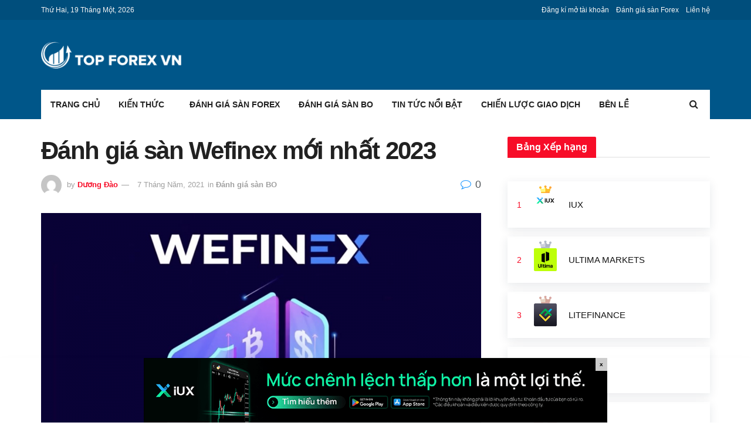

--- FILE ---
content_type: text/html; charset=UTF-8
request_url: https://topforexvn.com/danh-gia-san-wefinex/
body_size: 31322
content:
<!doctype html>
<!--[if lt IE 7]> <html class="no-js lt-ie9 lt-ie8 lt-ie7" lang="vi" prefix="og: http://ogp.me/ns#"> <![endif]-->
<!--[if IE 7]>    <html class="no-js lt-ie9 lt-ie8" lang="vi" prefix="og: http://ogp.me/ns#"> <![endif]-->
<!--[if IE 8]>    <html class="no-js lt-ie9" lang="vi" prefix="og: http://ogp.me/ns#"> <![endif]-->
<!--[if IE 9]>    <html class="no-js lt-ie10" lang="vi" prefix="og: http://ogp.me/ns#"> <![endif]-->
<!--[if gt IE 8]><!--> <html class="no-js" lang="vi" prefix="og: http://ogp.me/ns#"> <!--<![endif]-->
<head>
<meta http-equiv="Content-Type" content="text/html; charset=UTF-8"/>
<meta name='viewport' content='width=device-width, initial-scale=1, user-scalable=yes'/>
<meta name="ahrefs-site-verification" content="c6e58b7ba39e2e002468931c233a96acc706a5f298371041abc92e3f13685149">
<link rel="profile" href="http://gmpg.org/xfn/11"/>
<link rel="pingback" href="https://topforexvn.com/xmlrpc.php"/>
<meta name="google-site-verification" content="Ro1xoIxEJQmUTrqgjBeOPOIYngIk93yvGT71jkTyCv8"/>
<meta name="yandex-verification" content="a83f71558d3e1b06"/>
<style>.the_champ_horizontal_sharing .theChampSharing{color:#fff;border-width:0px;border-style:solid;border-color:transparent;}
.the_champ_horizontal_sharing .theChampTCBackground{color:#666;}
.the_champ_horizontal_sharing .theChampSharing:hover{border-color:transparent;}
.the_champ_vertical_sharing .theChampSharing{color:#fff;border-width:0px;border-style:solid;border-color:transparent;}
.the_champ_vertical_sharing .theChampTCBackground{color:#666;}
.the_champ_vertical_sharing .theChampSharing:hover{border-color:transparent;}
@media screen and (max-width:783px){.the_champ_vertical_sharing{display:none!important}}</style>
<meta name='robots' content='max-image-preview:large'/>
<meta property="og:type" content="article">
<meta property="og:title" content="Đánh giá sàn Wefinex mới nhất 2023">
<meta property="og:site_name" content="Topforexvn.com">
<meta property="og:description" content="Tìm hiểu Wefinex là sàn gì? Wefinex là một cái tên khá nổi tiếng trên thị trường quyền chọn tại">
<meta property="og:url" content="https://topforexvn.com/danh-gia-san-wefinex/">
<meta property="og:image" content="https://topforexvn.com/wp-content/uploads/2021/05/Danh-gia-san-Wefinex-moi-nhat-2021.png">
<meta property="og:image:height" content="525">
<meta property="og:image:width" content="1000">
<meta property="article:published_time" content="2021-05-07T09:46:15+00:00">
<meta property="article:modified_time" content="2023-02-06T03:42:25+00:00">
<meta property="article:author" content="https://topforexvn.com/">
<meta property="article:section" content="Đánh giá sàn BO">
<meta property="article:tag" content="có nên đầu tư tại Wefinex không">
<meta property="article:tag" content="Sàn giao dịch Wefinex">
<meta property="article:tag" content="Wefinex có uy tín không">
<meta property="article:tag" content="Wefinex là gì">
<meta property="article:tag" content="Wefinex lừa đảo">
<meta name="twitter:card" content="summary_large_image">
<meta name="twitter:title" content="Đánh giá sàn Wefinex mới nhất 2023">
<meta name="twitter:description" content="Tìm hiểu Wefinex là sàn gì? Wefinex là một cái tên khá nổi tiếng trên thị trường quyền chọn tại">
<meta name="twitter:url" content="https://topforexvn.com/danh-gia-san-wefinex/">
<meta name="twitter:site" content="https://topforexvn.com/">
<meta name="twitter:image:src" content="https://topforexvn.com/wp-content/uploads/2021/05/Danh-gia-san-Wefinex-moi-nhat-2021.png">
<meta name="twitter:image:width" content="1000">
<meta name="twitter:image:height" content="525">
<title>Đánh giá sàn Wefinex mới nhất 2021</title>
<meta name="description" content="Có nhiều ý kiến trái chiều cho rằng Wefinex lừa đảo. Vậy thực hư là gì, cùng xem bài đánh giá sàn Wefinex của chúng tôi dưới đây để hiểu hơn về nhà môi giới này."/>
<meta name="robots" content="follow, index, max-snippet:-1, max-video-preview:-1, max-image-preview:large"/>
<link rel="canonical" href="https://topforexvn.com/danh-gia-san-wefinex/"/>
<meta property="og:locale" content="vi_VN">
<meta property="og:type" content="article">
<meta property="og:title" content="Đánh giá sàn Wefinex mới nhất 2021">
<meta property="og:description" content="Có nhiều ý kiến trái chiều cho rằng Wefinex lừa đảo. Vậy thực hư là gì, cùng xem bài đánh giá sàn Wefinex của chúng tôi dưới đây để hiểu hơn về nhà môi giới này.">
<meta property="og:url" content="https://topforexvn.com/danh-gia-san-wefinex/">
<meta property="og:site_name" content="Topforexvn.com">
<meta property="article:tag" content="có nên đầu tư tại Wefinex không">
<meta property="article:tag" content="Sàn giao dịch Wefinex">
<meta property="article:tag" content="Wefinex có uy tín không">
<meta property="article:tag" content="Wefinex là gì">
<meta property="article:tag" content="Wefinex lừa đảo">
<meta property="article:section" content="Đánh giá sàn BO">
<meta property="og:updated_time" content="2023-02-06T10:42:25+07:00">
<meta property="og:image" content="https://topforexvn.com/wp-content/uploads/2021/05/Danh-gia-san-Wefinex-moi-nhat-2021.png">
<meta property="og:image:secure_url" content="https://topforexvn.com/wp-content/uploads/2021/05/Danh-gia-san-Wefinex-moi-nhat-2021.png">
<meta property="og:image:width" content="1000">
<meta property="og:image:height" content="525">
<meta property="og:image:alt" content="Đánh giá sàn Wefinex mới nhất 2021">
<meta property="og:image:type" content="image/png">
<meta name="twitter:card" content="summary_large_image">
<meta name="twitter:title" content="Đánh giá sàn Wefinex mới nhất 2021">
<meta name="twitter:description" content="Có nhiều ý kiến trái chiều cho rằng Wefinex lừa đảo. Vậy thực hư là gì, cùng xem bài đánh giá sàn Wefinex của chúng tôi dưới đây để hiểu hơn về nhà môi giới này.">
<meta name="twitter:image" content="https://topforexvn.com/wp-content/uploads/2021/05/Danh-gia-san-Wefinex-moi-nhat-2021.png">
<script type="application/ld+json" class="rank-math-schema">{
"@context": "https://schema.org",
"@graph": [
{
"@type": [
"Person",
"Organization"
],
"@id": "https://topforexvn.com/#person",
"name": "H\u00e0 Thu",
"logo": {
"@type": "ImageObject",
"url": "https://topforexvn.com/wp-content/uploads/2020/11/LogoTop-01-scaled.jpg"
},
"image": {
"@type": "ImageObject",
"url": "https://topforexvn.com/wp-content/uploads/2020/11/LogoTop-01-scaled.jpg"
}},
{
"@type": "WebSite",
"@id": "https://topforexvn.com/#website",
"url": "https://topforexvn.com",
"name": "H\u00e0 Thu",
"publisher": {
"@id": "https://topforexvn.com/#person"
},
"inLanguage": "vi",
"potentialAction": {
"@type": "SearchAction",
"target": "https://topforexvn.com/?s={search_term_string}",
"query-input": "required name=search_term_string"
}},
{
"@type": "ImageObject",
"@id": "https://topforexvn.com/danh-gia-san-wefinex/#primaryImage",
"url": "https://topforexvn.com/wp-content/uploads/2021/05/Danh-gia-san-Wefinex-moi-nhat-2021.png",
"width": 1000,
"height": 525
},
{
"@type": "BreadcrumbList",
"@id": "https://topforexvn.com/danh-gia-san-wefinex/#breadcrumb",
"itemListElement": [
{
"@type": "ListItem",
"position": 1,
"item": {
"@id": "https://topforexvn.com",
"name": "Home"
}},
{
"@type": "ListItem",
"position": 2,
"item": {
"@id": "https://topforexvn.com/danh-gia-san-bo/",
"name": "\u0110\u00e1nh gi\u00e1 s\u00e0n BO"
}},
{
"@type": "ListItem",
"position": 3,
"item": {
"@id": "https://topforexvn.com/danh-gia-san-wefinex/",
"name": "\u0110\u00e1nh gi\u00e1 s\u00e0n Wefinex m\u1edbi nh\u1ea5t 2023"
}}
]
},
{
"@type": "WebPage",
"@id": "https://topforexvn.com/danh-gia-san-wefinex/#webpage",
"url": "https://topforexvn.com/danh-gia-san-wefinex/",
"name": "\u0110\u00e1nh gi\u00e1 s\u00e0n Wefinex m\u1edbi nh\u1ea5t 2021",
"datePublished": "2021-05-07T09:46:15+07:00",
"dateModified": "2023-02-06T10:42:25+07:00",
"isPartOf": {
"@id": "https://topforexvn.com/#website"
},
"primaryImageOfPage": {
"@id": "https://topforexvn.com/danh-gia-san-wefinex/#primaryImage"
},
"inLanguage": "vi",
"breadcrumb": {
"@id": "https://topforexvn.com/danh-gia-san-wefinex/#breadcrumb"
}},
{
"@type": "BlogPosting",
"headline": "\u0110\u00e1nh gi\u00e1 s\u00e0n Wefinex m\u1edbi nh\u1ea5t 2021",
"datePublished": "2021-05-07T09:46:15+07:00",
"dateModified": "2023-02-06T10:42:25+07:00",
"author": {
"@type": "Person",
"name": "D\u01b0\u01a1ng \u0110\u00e0o"
},
"publisher": {
"@id": "https://topforexvn.com/#person"
},
"description": "C\u00f3 nhi\u1ec1u \u00fd ki\u1ebfn tr\u00e1i chi\u1ec1u cho r\u1eb1ng Wefinex l\u1eeba \u0111\u1ea3o. V\u1eady th\u1ef1c h\u01b0 l\u00e0 g\u00ec, c\u00f9ng xem b\u00e0i \u0111\u00e1nh gi\u00e1 s\u00e0n Wefinex c\u1ee7a ch\u00fang t\u00f4i d\u01b0\u1edbi \u0111\u00e2y \u0111\u1ec3 hi\u1ec3u h\u01a1n v\u1ec1 nh\u00e0 m\u00f4i gi\u1edbi n\u00e0y.",
"@id": "https://topforexvn.com/danh-gia-san-wefinex/#richSnippet",
"isPartOf": {
"@id": "https://topforexvn.com/danh-gia-san-wefinex/#webpage"
},
"image": {
"@id": "https://topforexvn.com/danh-gia-san-wefinex/#primaryImage"
},
"inLanguage": "vi",
"mainEntityOfPage": {
"@id": "https://topforexvn.com/danh-gia-san-wefinex/#webpage"
}}
]
}</script>
<link rel="amphtml" href="https://topforexvn.com/danh-gia-san-wefinex/amp/"/><meta name="generator" content="AMP for WP 1.0.73"/><link rel='dns-prefetch' href='//c0.wp.com'/>
<link rel="alternate" type="application/rss+xml" title="Dòng thông tin Topforexvn.com &raquo;" href="https://topforexvn.com/feed/"/>
<link rel="alternate" type="application/rss+xml" title="Dòng phản hồi Topforexvn.com &raquo;" href="https://topforexvn.com/comments/feed/"/>
<link rel='stylesheet' id='wp-block-library-css' href='https://c0.wp.com/c/5.7/wp-includes/css/dist/block-library/style.min.css' type='text/css' media='all'/>
<style id='wp-block-library-inline-css'>.has-text-align-justify{text-align:justify;}</style>
<link rel="stylesheet" type="text/css" href="//topforexvn.com/wp-content/cache/wpfc-minified/1fzfzv6y/6ae2h.css" media="all"/>
<style id='kk-star-ratings-inline-css'>.kk-star-ratings .kksr-stars .kksr-star{margin-right:4px;}
[dir="rtl"] .kk-star-ratings .kksr-stars .kksr-star{margin-left:4px;margin-right:0;}</style>
<style>@font-face{font-display:swap;font-family:ez-toc-icomoon;src:url(//topforexvn.com/wp-content/plugins/easy-table-of-contents/vendor/icomoon/fonts/ez-toc-icomoon.eot);src:url(//topforexvn.com/wp-content/plugins/easy-table-of-contents/vendor/icomoon/fonts/ez-toc-icomoon.eot?#iefix) format('embedded-opentype'),url(//topforexvn.com/wp-content/plugins/easy-table-of-contents/vendor/icomoon/fonts/ez-toc-icomoon.woff2) format('woff2'),url(//topforexvn.com/wp-content/plugins/easy-table-of-contents/vendor/icomoon/fonts/ez-toc-icomoon.woff) format('woff'),url(//topforexvn.com/wp-content/plugins/easy-table-of-contents/vendor/icomoon/fonts/ez-toc-icomoon.ttf) format('truetype'),url(//topforexvn.com/wp-content/plugins/easy-table-of-contents/vendor/icomoon/fonts/ez-toc-icomoon.svg#ez-toc-icomoon) format('svg');font-weight:400;font-style:normal}#ez-toc-container{background:#f9f9f9;border:1px solid #aaa;border-radius:4px;box-shadow:0 1px 1px rgba(0,0,0,.05);display:table;margin-bottom:1em;padding:10px;position:relative;width:auto}div.ez-toc-widget-container{padding:0;position:relative}#ez-toc-container.ez-toc-light-blue{background:#edf6ff}#ez-toc-container.ez-toc-white{background:#fff}#ez-toc-container.ez-toc-black{background:#000}#ez-toc-container.ez-toc-transparent{background:none transparent}div.ez-toc-widget-container ul{display:block}div.ez-toc-widget-container li{border:none;padding:0}div.ez-toc-widget-container ul.ez-toc-list{padding:10px}#ez-toc-container ul ul,.ez-toc div.ez-toc-widget-container ul ul{margin-left:1.5em}#ez-toc-container li,#ez-toc-container ul{margin:0;padding:0}#ez-toc-container li,#ez-toc-container ul,#ez-toc-container ul li,div.ez-toc-widget-container,div.ez-toc-widget-container li{background:0 0;list-style:none none;line-height:1.6;margin:0;overflow:hidden;z-index:1}#ez-toc-container p.ez-toc-title{text-align:left;line-height:1.45;margin:0;padding:0}.ez-toc-title-container{display:table;width:100%}.ez-toc-title,.ez-toc-title-toggle{display:table-cell;text-align:left;vertical-align:middle}#ez-toc-container.ez-toc-black p.ez-toc-title{color:#fff}#ez-toc-container div.ez-toc-title-container+ul.ez-toc-list{margin-top:1em}.ez-toc-wrap-left{float:left;margin-right:10px}.ez-toc-wrap-right{float:right;margin-left:10px}#ez-toc-container a{color:#444;text-decoration:none;text-shadow:none}#ez-toc-container a:visited{color:#9f9f9f}#ez-toc-container a:hover{text-decoration:underline}#ez-toc-container.ez-toc-black a{color:#fff}#ez-toc-container.ez-toc-black a:visited{color:#fff}#ez-toc-container a.ez-toc-toggle{color:#444}#ez-toc-container.counter-flat ul,#ez-toc-container.counter-hierarchy ul,.ez-toc-widget-container.counter-flat ul,.ez-toc-widget-container.counter-hierarchy ul{counter-reset:item}#ez-toc-container.counter-numeric li,.ez-toc-widget-container.counter-numeric li{list-style-type:decimal;list-style-position:inside}#ez-toc-container.counter-decimal ul.ez-toc-list li a::before,.ez-toc-widget-container.counter-decimal ul.ez-toc-list li a::before{content:counters(item, ".") ". ";counter-increment:item}#ez-toc-container.counter-roman li a::before,.ez-toc-widget-container.counter-roman ul.ez-toc-list li a::before{content:counters(item, ".", upper-roman) ". ";counter-increment:item}.ez-toc-widget-container ul.ez-toc-list li::before{content:' ';position:absolute;left:0;right:0;height:30px;line-height:30px;z-index:-1}.ez-toc-widget-container ul.ez-toc-list li.active::before{background-color:#ededed}.ez-toc-widget-container li.active>a{font-weight:900}.ez-toc-btn{display:inline-block;padding:6px 12px;margin-bottom:0;font-size:14px;font-weight:400;line-height:1.428571429;text-align:center;white-space:nowrap;vertical-align:middle;cursor:pointer;background-image:none;border:1px solid transparent;border-radius:4px;-webkit-user-select:none;-moz-user-select:none;-ms-user-select:none;-o-user-select:none;user-select:none}.ez-toc-btn:focus{outline:thin dotted #333;outline:5px auto -webkit-focus-ring-color;outline-offset:-2px}.ez-toc-btn:focus,.ez-toc-btn:hover{color:#333;text-decoration:none}.ez-toc-btn.active,.ez-toc-btn:active{background-image:none;outline:0;box-shadow:inset 0 3px 5px rgba(0,0,0,.125)}.ez-toc-btn-default{color:#333;background-color:#fff;border-color:#ccc}.ez-toc-btn-default.active,.ez-toc-btn-default:active,.ez-toc-btn-default:focus,.ez-toc-btn-default:hover{color:#333;background-color:#ebebeb;border-color:#adadad}.ez-toc-btn-default.active,.ez-toc-btn-default:active{background-image:none}.ez-toc-btn-sm,.ez-toc-btn-xs{padding:5px 10px;font-size:12px;line-height:1.5;border-radius:3px}.ez-toc-btn-xs{padding:1px 5px}.ez-toc-btn-default{text-shadow:0 -1px 0 rgba(0,0,0,.2);box-shadow:inset 0 1px 0 rgba(255,255,255,.15),0 1px 1px rgba(0,0,0,.075)}.ez-toc-btn-default:active{box-shadow:inset 0 3px 5px rgba(0,0,0,.125)}.btn.active,.ez-toc-btn:active{background-image:none}.ez-toc-btn-default{text-shadow:0 1px 0 #fff;background-image:linear-gradient(to bottom,#fff 0,#e0e0e0 100%);background-repeat:repeat-x;border-color:#dbdbdb;border-color:#ccc}.ez-toc-btn-default:focus,.ez-toc-btn-default:hover{background-color:#e0e0e0;background-position:0 -15px}.ez-toc-btn-default.active,.ez-toc-btn-default:active{background-color:#e0e0e0;border-color:#dbdbdb}.ez-toc-pull-right{float:right!important;margin-left:10px}.ez-toc-glyphicon{position:relative;top:1px;display:inline-block;font-family:'Glyphicons Halflings';-webkit-font-smoothing:antialiased;font-style:normal;font-weight:400;line-height:1;-moz-osx-font-smoothing:grayscale}.ez-toc-glyphicon:empty{width:1em}.ez-toc-toggle i.ez-toc-glyphicon{font-size:16px;margin-left:2px}[class*=ez-toc-icon-]{font-family:ez-toc-icomoon!important;speak:none;font-style:normal;font-weight:400;font-variant:normal;text-transform:none;line-height:1;-webkit-font-smoothing:antialiased;-moz-osx-font-smoothing:grayscale}.ez-toc-icon-toggle:before{content:"\e87a"}</style>
<style id='ez-toc-inline-css'>div#ez-toc-container p.ez-toc-title{font-size:95%;}div#ez-toc-container p.ez-toc-title{font-weight:500;}div#ez-toc-container ul li{font-size:95%;}</style>
<link rel="stylesheet" type="text/css" href="//topforexvn.com/wp-content/cache/wpfc-minified/8bkl4xxr/6ae2h.css" media="all"/>
<!--[if lt IE 9]><link rel='stylesheet' id='vc_lte_ie9-css' href='https://topforexvn.com/wp-content/plugins/js_composer/assets/css/vc_lte_ie9.min.css?ver=6.0.5' type='text/css' media='screen'/><![endif]-->
<link rel="stylesheet" type="text/css" href="//topforexvn.com/wp-content/cache/wpfc-minified/8le1z2qt/6ae2h.css" media="all"/>
<link rel='stylesheet' id='mediaelement-css' href='https://c0.wp.com/c/5.7/wp-includes/js/mediaelement/mediaelementplayer-legacy.min.css' type='text/css' media='all'/>
<link rel='stylesheet' id='wp-mediaelement-css' href='https://c0.wp.com/c/5.7/wp-includes/js/mediaelement/wp-mediaelement.min.css' type='text/css' media='all'/>
<link rel="stylesheet" type="text/css" href="//topforexvn.com/wp-content/cache/wpfc-minified/r47ubtw/6ae2h.css" media="all"/>
<link rel='stylesheet' id='jetpack_css-css' href='https://c0.wp.com/p/jetpack/9.0.2/css/jetpack.css' type='text/css' media='all'/>
<style>.selectShare-inner{position:absolute;display:none;z-index:1000;top:0;left:0;}
.select_share.jeg_share_button{position:relative;background:#fff;border-radius:5px;padding:0 5px;margin:0;-webkit-box-shadow:0 3px 15px 1px rgba(0,0,0,.20);box-shadow:0 3px 15px 1px rgba(0,0,0,.20);}
.selectShare-arrowClip{position:absolute;bottom:-10px;left:50%;clip:rect(10px 20px 20px 0);margin-left:-10px;}
.selectShare-arrowClip .selectShare-arrow{display:block;width:20px;height:20px;background-color:#fff;-webkit-transform:rotate(45deg) scale(.5);transform:rotate(45deg) scale(.5);}
.select_share.jeg_share_button button{cursor:pointer;opacity:.75;display:inline-block;width:44px;max-width:44px;height:38px;line-height:38px;white-space:nowrap;padding:0 10px;color:#fff;outline:none;background:transparent;margin:0;border:none;border-radius:0;text-align:center;-webkit-backface-visibility:hidden;backface-visibility:hidden;-webkit-transition:.2s;-o-transition:.2s;transition:.2s;}
.select_share.jeg_share_button button:hover{opacity:1;}
.select_share.jeg_share_button button.expanded{width:auto;max-width:none;padding:0 12px;}
.select_share.jeg_share_button button i.fa{color:#000;}</style>
<link rel="https://api.w.org/" href="https://topforexvn.com/wp-json/"/><link rel="alternate" type="application/json" href="https://topforexvn.com/wp-json/wp/v2/posts/4692"/><link rel="EditURI" type="application/rsd+xml" title="RSD" href="https://topforexvn.com/xmlrpc.php?rsd"/>
<link rel="wlwmanifest" type="application/wlwmanifest+xml" href="https://topforexvn.com/wp-includes/wlwmanifest.xml"/> 
<meta name="generator" content="WordPress 5.7"/>
<link rel='shortlink' href='https://topforexvn.com/?p=4692'/>
<link rel="alternate" type="application/json+oembed" href="https://topforexvn.com/wp-json/oembed/1.0/embed?url=https%3A%2F%2Ftopforexvn.com%2Fdanh-gia-san-wefinex%2F"/>
<link rel="alternate" type="text/xml+oembed" href="https://topforexvn.com/wp-json/oembed/1.0/embed?url=https%3A%2F%2Ftopforexvn.com%2Fdanh-gia-san-wefinex%2F&#038;format=xml"/>
<style>0</style><script type="application/ld+json">{
"@context": "https://schema.org/",
"@type": "CreativeWorkSeries",
"name": "Đ&aacute;nh gi&aacute; s&agrave;n Wefinex mới nhất 2023",
"aggregateRating": {
"@type": "AggregateRating",
"ratingValue": "5",
"bestRating": "5",
"ratingCount": "1"
}}</script>		
<style>.no-js img.lazyload{display:none;}
figure.wp-block-image img.lazyloading{min-width:150px;}
.lazyload, .lazyloading{opacity:0;}
.lazyloaded{opacity:1;transition:opacity 400ms;transition-delay:0ms;}</style>
<style>img#wpstats{display:none}</style><meta name="generator" content="Powered by WPBakery Page Builder - drag and drop page builder for WordPress."/>
<link rel="icon" href="https://topforexvn.com/wp-content/uploads/2020/11/cropped-fav-32x32.png" sizes="32x32"/>
<link rel="icon" href="https://topforexvn.com/wp-content/uploads/2020/11/cropped-fav-192x192.png" sizes="192x192"/>
<link rel="apple-touch-icon" href="https://topforexvn.com/wp-content/uploads/2020/11/cropped-fav-180x180.png"/>
<meta name="msapplication-TileImage" content="https://topforexvn.com/wp-content/uploads/2020/11/cropped-fav-270x270.png"/>
<style id="jeg_dynamic_css" data-type="jeg_custom-css">.jeg_container, .jeg_content, .jeg_boxed .jeg_main .jeg_container, .jeg_autoload_separator{background-color:;}
body,.newsfeed_carousel.owl-carousel .owl-nav div,.jeg_filter_button,.owl-carousel .owl-nav div,.jeg_readmore,.jeg_hero_style_7 .jeg_post_meta a,.widget_calendar thead th,.widget_calendar tfoot a,.jeg_socialcounter a,.entry-header .jeg_meta_like a,.entry-header .jeg_meta_comment a,.entry-content tbody tr:hover,.entry-content th,.jeg_splitpost_nav li:hover a,#breadcrumbs a,.jeg_author_socials a:hover,.jeg_footer_content a,.jeg_footer_bottom a,.jeg_cartcontent,.woocommerce .woocommerce-breadcrumb a{color:;}
a,.jeg_menu_style_5 > li > a:hover,.jeg_menu_style_5 > li.sfHover > a,.jeg_menu_style_5 > li.current-menu-item > a,.jeg_menu_style_5 > li.current-menu-ancestor > a,.jeg_navbar .jeg_menu:not(.jeg_main_menu) > li > a:hover,.jeg_midbar .jeg_menu:not(.jeg_main_menu) > li > a:hover,.jeg_side_tabs li.active,.jeg_block_heading_5 strong,.jeg_block_heading_6 strong,.jeg_block_heading_7 strong,.jeg_block_heading_8 strong,.jeg_subcat_list li a:hover,.jeg_subcat_list li button:hover,.jeg_pl_lg_7 .jeg_thumb .jeg_post_category a,.jeg_pl_xs_2:before,.jeg_pl_xs_4 .jeg_postblock_content:before,.jeg_postblock .jeg_post_title a:hover,.jeg_hero_style_6 .jeg_post_title a:hover,.jeg_sidefeed .jeg_pl_xs_3 .jeg_post_title a:hover,.widget_jnews_popular .jeg_post_title a:hover,.jeg_meta_author a,.widget_archive li a:hover,.widget_pages li a:hover,.widget_meta li a:hover,.widget_recent_entries li a:hover,.widget_rss li a:hover,.widget_rss cite,.widget_categories li a:hover,.widget_categories li.current-cat > a,#breadcrumbs a:hover,.jeg_share_count .counts,.commentlist .bypostauthor > .comment-body > .comment-author > .fn,span.required,.jeg_review_title,.bestprice .price,.authorlink a:hover,.jeg_vertical_playlist .jeg_video_playlist_play_icon,.jeg_vertical_playlist .jeg_video_playlist_item.active .jeg_video_playlist_thumbnail:before,.jeg_horizontal_playlist .jeg_video_playlist_play,.woocommerce li.product .pricegroup .button,.widget_display_forums li a:hover,.widget_display_topics li:before,.widget_display_replies li:before,.widget_display_views li:before,.bbp-breadcrumb a:hover,.jeg_mobile_menu li.sfHover > a,.jeg_mobile_menu li a:hover,.split-template-6 .pagenum{color:;}
.jeg_menu_style_1 > li > a:before,.jeg_menu_style_2 > li > a:before,.jeg_menu_style_3 > li > a:before,.jeg_side_toggle,.jeg_slide_caption .jeg_post_category a,.jeg_slider_type_1 .owl-nav .owl-next,.jeg_block_heading_1 .jeg_block_title span,.jeg_block_heading_2 .jeg_block_title span,.jeg_block_heading_3,.jeg_block_heading_4 .jeg_block_title span,.jeg_block_heading_6:after,.jeg_pl_lg_box .jeg_post_category a,.jeg_pl_md_box .jeg_post_category a,.jeg_readmore:hover,.jeg_thumb .jeg_post_category a,.jeg_block_loadmore a:hover, .jeg_postblock.alt .jeg_block_loadmore a:hover,.jeg_block_loadmore a.active,.jeg_postblock_carousel_2 .jeg_post_category a,.jeg_heroblock .jeg_post_category a,.jeg_pagenav_1 .page_number.active,.jeg_pagenav_1 .page_number.active:hover,input[type="submit"],.btn,.button,.widget_tag_cloud a:hover,.popularpost_item:hover .jeg_post_title a:before,.jeg_splitpost_4 .page_nav,.jeg_splitpost_5 .page_nav,.jeg_post_via a:hover,.jeg_post_source a:hover,.jeg_post_tags a:hover,.comment-reply-title small a:before,.comment-reply-title small a:after,.jeg_storelist .productlink,.authorlink li.active a:before,.jeg_footer.dark .socials_widget:not(.nobg) a:hover .fa,.jeg_breakingnews_title,.jeg_overlay_slider_bottom.owl-carousel .owl-nav div,.jeg_overlay_slider_bottom.owl-carousel .owl-nav div:hover,.jeg_vertical_playlist .jeg_video_playlist_current,.woocommerce span.onsale,.woocommerce #respond input#submit:hover,.woocommerce a.button:hover,.woocommerce button.button:hover,.woocommerce input.button:hover,.woocommerce #respond input#submit.alt,.woocommerce a.button.alt,.woocommerce button.button.alt,.woocommerce input.button.alt,.jeg_popup_post .caption,.jeg_footer.dark input[type="submit"],.jeg_footer.dark .btn,.jeg_footer.dark .button,.footer_widget.widget_tag_cloud a:hover{background-color:;}
.jeg_block_heading_7 .jeg_block_title span, .jeg_readmore:hover, .jeg_block_loadmore a:hover, .jeg_block_loadmore a.active, .jeg_pagenav_1 .page_number.active, .jeg_pagenav_1 .page_number.active:hover, .jeg_pagenav_3 .page_number:hover, .jeg_prevnext_post a:hover h3, .jeg_overlay_slider .jeg_post_category, .jeg_sidefeed .jeg_post.active, .jeg_vertical_playlist.jeg_vertical_playlist .jeg_video_playlist_item.active .jeg_video_playlist_thumbnail img, .jeg_horizontal_playlist .jeg_video_playlist_item.active{border-color:;}
.jeg_tabpost_nav li.active, .woocommerce div.product .woocommerce-tabs ul.tabs li.active{border-bottom-color:;}
.jeg_post_meta .fa, .entry-header .jeg_post_meta .fa, .jeg_review_stars, .jeg_price_review_list{color:;}
.jeg_share_button.share-float.share-monocrhome a{background-color:;}
h1,h2,h3,h4,h5,h6,.jeg_post_title a,.entry-header .jeg_post_title,.jeg_hero_style_7 .jeg_post_title a,.jeg_block_title,.jeg_splitpost_bar .current_title,.jeg_video_playlist_title,.gallery-caption{color:;}
.split-template-9 .pagenum, .split-template-10 .pagenum, .split-template-11 .pagenum, .split-template-12 .pagenum, .split-template-13 .pagenum, .split-template-15 .pagenum, .split-template-18 .pagenum, .split-template-20 .pagenum, .split-template-19 .current_title span, .split-template-20 .current_title span{background-color:;}
.entry-content .content-inner p, .entry-content .content-inner span, .entry-content .intro-text{color:;}
.entry-content .content-inner a{color:;}
.jeg_topbar .jeg_nav_row, .jeg_topbar .jeg_search_no_expand .jeg_search_input{line-height:px;}
.jeg_topbar .jeg_nav_row, .jeg_topbar .jeg_nav_icon{height:px;}
.jeg_topbar, .jeg_topbar.dark, .jeg_topbar.custom{background:#004e7c;}
.jeg_topbar, .jeg_topbar.dark{border-color:;color:;border-top-width:px;border-top-color:;}
.jeg_topbar .jeg_nav_item, .jeg_topbar.dark .jeg_nav_item{border-color:;}
.jeg_topbar a, .jeg_topbar.dark a{color:;}
.jeg_midbar{height:119px;background-image:url("");}
.jeg_midbar, .jeg_midbar.dark{background-color:#005689;border-bottom-width:px;border-bottom-color:;color:;}
.jeg_midbar a, .jeg_midbar.dark a{color:;}
.jeg_header .jeg_bottombar.jeg_navbar,.jeg_bottombar .jeg_nav_icon{height:px;}
.jeg_header .jeg_bottombar.jeg_navbar, .jeg_header .jeg_bottombar .jeg_main_menu:not(.jeg_menu_style_1) > li > a, .jeg_header .jeg_bottombar .jeg_menu_style_1 > li, .jeg_header .jeg_bottombar .jeg_menu:not(.jeg_main_menu) > li > a{line-height:px;}
.jeg_header .jeg_bottombar.jeg_navbar_wrapper:not(.jeg_navbar_boxed), .jeg_header .jeg_bottombar.jeg_navbar_boxed .jeg_nav_row{background:#005689;}
.jeg_header .jeg_navbar_menuborder .jeg_main_menu > li:not(:last-child), .jeg_header .jeg_navbar_menuborder .jeg_nav_item, .jeg_navbar_boxed .jeg_nav_row, .jeg_header .jeg_navbar_menuborder:not(.jeg_navbar_boxed) .jeg_nav_left .jeg_nav_item:first-child{border-color:;}
.jeg_header .jeg_bottombar a:hover, .jeg_header .jeg_bottombar.jeg_navbar_dark a:hover, .jeg_header .jeg_bottombar .jeg_menu:not(.jeg_main_menu) > li > a:hover{color:;}
.jeg_header .jeg_bottombar, .jeg_header .jeg_bottombar.jeg_navbar_dark, .jeg_bottombar.jeg_navbar_boxed .jeg_nav_row, .jeg_bottombar.jeg_navbar_dark.jeg_navbar_boxed .jeg_nav_row{border-top-width:px;border-bottom-width:0px;}
.jeg_header_wrapper .jeg_bottombar, .jeg_header_wrapper .jeg_bottombar.jeg_navbar_dark, .jeg_bottombar.jeg_navbar_boxed .jeg_nav_row, .jeg_bottombar.jeg_navbar_dark.jeg_navbar_boxed .jeg_nav_row{border-top-color:;border-bottom-color:;}
.jeg_stickybar.jeg_navbar,.jeg_navbar .jeg_nav_icon{height:px;}
.jeg_stickybar.jeg_navbar, .jeg_stickybar .jeg_main_menu:not(.jeg_menu_style_1) > li > a, .jeg_stickybar .jeg_menu_style_1 > li, .jeg_stickybar .jeg_menu:not(.jeg_main_menu) > li > a{line-height:px;}
.jeg_header_sticky .jeg_navbar_wrapper:not(.jeg_navbar_boxed), .jeg_header_sticky .jeg_navbar_boxed .jeg_nav_row{background:;}
.jeg_header_sticky .jeg_navbar_menuborder .jeg_main_menu > li:not(:last-child), .jeg_header_sticky .jeg_navbar_menuborder .jeg_nav_item, .jeg_navbar_boxed .jeg_nav_row, .jeg_header_sticky .jeg_navbar_menuborder:not(.jeg_navbar_boxed) .jeg_nav_left .jeg_nav_item:first-child{border-color:;}
.jeg_stickybar, .jeg_stickybar.dark{color:;border-bottom-width:px;}
.jeg_stickybar a, .jeg_stickybar.dark a{color:;}
.jeg_stickybar, .jeg_stickybar.dark, .jeg_stickybar.jeg_navbar_boxed .jeg_nav_row{border-bottom-color:;}
.jeg_mobile_bottombar{height:px;line-height:px;}
.jeg_mobile_midbar, .jeg_mobile_midbar.dark{background:;color:;border-top-width:px;border-top-color:;}
.jeg_mobile_midbar a, .jeg_mobile_midbar.dark a{color:;}
.jeg_header .socials_widget > a > i.fa:before{color:;}
.jeg_header .socials_widget > a > i.fa{background-color:;}
.jeg_aside_item.socials_widget > a > i.fa:before{color:;}
.jeg_top_date{color:;background:;}
.jeg_header .jeg_button_1 .btn{background:;color:;border-color:;}
.jeg_header .jeg_button_1 .btn:hover{background:;}
.jeg_header .jeg_button_2 .btn{background:;color:;border-color:;}
.jeg_header .jeg_button_2 .btn:hover{background:;}
.jeg_header .jeg_button_3 .btn{background:;color:;border-color:;}
.jeg_header .jeg_button_3 .btn:hover{background:;}
.jeg_header .jeg_vertical_menu.jeg_vertical_menu_1{border-top-width:px;border-top-color:;}
.jeg_header .jeg_vertical_menu.jeg_vertical_menu_1 a{border-top-color:;}
.jeg_header .jeg_vertical_menu.jeg_vertical_menu_2{border-top-width:px;border-top-color:;}
.jeg_header .jeg_vertical_menu.jeg_vertical_menu_2 a{border-top-color:;}
.jeg_header .jeg_vertical_menu.jeg_vertical_menu_3{border-top-width:px;border-top-color:;}
.jeg_header .jeg_vertical_menu.jeg_vertical_menu_3 a{border-top-color:;}
.jeg_header .jeg_vertical_menu.jeg_vertical_menu_4{border-top-width:px;border-top-color:;}
.jeg_header .jeg_vertical_menu.jeg_vertical_menu_4 a{border-top-color:;}
.jeg_lang_switcher{color:;background:;}
.jeg_nav_icon .jeg_mobile_toggle.toggle_btn{color:;}
.jeg_navbar_mobile_wrapper .jeg_nav_item a.jeg_mobile_toggle, .jeg_navbar_mobile_wrapper .dark .jeg_nav_item a.jeg_mobile_toggle{color:;}
.cartdetail.woocommerce .jeg_carticon{color:;}
.cartdetail.woocommerce .cartlink{color:;}
.jeg_cart.cartdetail .jeg_cartcontent{background-color:;}
.cartdetail.woocommerce ul.cart_list li a, .cartdetail.woocommerce ul.product_list_widget li a, .cartdetail.woocommerce .widget_shopping_cart_content .total{color:;}
.cartdetail.woocommerce .cart_list .quantity, .cartdetail.woocommerce .product_list_widget .quantity{color:;}
.cartdetail.woocommerce .widget_shopping_cart_content .total{border-top-color:;border-bottom-color:;}
.cartdetail.woocommerce .widget_shopping_cart_content .button{background-color:;}
.cartdetail.woocommerce a.button{color:;}
.cartdetail.woocommerce a.button:hover{background-color:;color:;}
.jeg_cart_icon.woocommerce .jeg_carticon{color:;}
.jeg_cart_icon .jeg_cartcontent{background-color:;}
.jeg_cart_icon.woocommerce ul.cart_list li a, .jeg_cart_icon.woocommerce ul.product_list_widget li a, .jeg_cart_icon.woocommerce .widget_shopping_cart_content .total{color:;}
.jeg_cart_icon.woocommerce .cart_list .quantity, .jeg_cart_icon.woocommerce .product_list_widget .quantity{color:;}
.jeg_cart_icon.woocommerce .widget_shopping_cart_content .total{border-top-color:;border-bottom-color:;}
.jeg_cart_icon.woocommerce .widget_shopping_cart_content .button{background-color:;}
.jeg_cart_icon.woocommerce a.button{color:;}
.jeg_cart_icon.woocommerce a.button:hover{background-color:;color:;}
.jeg_nav_account, .jeg_navbar .jeg_nav_account .jeg_menu > li > a, .jeg_midbar .jeg_nav_account .jeg_menu > li > a{color:;}
.jeg_menu.jeg_accountlink li > ul{background-color:;}
.jeg_menu.jeg_accountlink li > ul, .jeg_menu.jeg_accountlink li > ul li > a, .jeg_menu.jeg_accountlink li > ul li:hover > a, .jeg_menu.jeg_accountlink li > ul li.sfHover > a{color:;}
.jeg_menu.jeg_accountlink li > ul li:hover > a, .jeg_menu.jeg_accountlink li > ul li.sfHover > a{background-color:;}
.jeg_menu.jeg_accountlink li > ul, .jeg_menu.jeg_accountlink li > ul li a{border-color:;}
.jeg_header .jeg_search_wrapper.search_icon .jeg_search_toggle{color:;}
.jeg_header .jeg_search_wrapper.jeg_search_popup_expand .jeg_search_form, .jeg_header .jeg_search_popup_expand .jeg_search_result{background:;}
.jeg_header .jeg_search_expanded .jeg_search_popup_expand .jeg_search_form:before{border-bottom-color:;}
.jeg_header .jeg_search_wrapper.jeg_search_popup_expand .jeg_search_form, .jeg_header .jeg_search_popup_expand .jeg_search_result, .jeg_header .jeg_search_popup_expand .jeg_search_result .search-noresult, .jeg_header .jeg_search_popup_expand .jeg_search_result .search-all-button{border-color:;}
.jeg_header .jeg_search_expanded .jeg_search_popup_expand .jeg_search_form:after{border-bottom-color:;}
.jeg_header .jeg_search_wrapper.jeg_search_popup_expand .jeg_search_form .jeg_search_input{background:;border-color:;}
.jeg_header .jeg_search_popup_expand .jeg_search_form .jeg_search_button{color:;}
.jeg_header .jeg_search_wrapper.jeg_search_popup_expand .jeg_search_form .jeg_search_input, .jeg_header .jeg_search_popup_expand .jeg_search_result a, .jeg_header .jeg_search_popup_expand .jeg_search_result .search-link{color:;}
.jeg_header .jeg_search_popup_expand .jeg_search_form .jeg_search_input::-webkit-input-placeholder{color:;}
.jeg_header .jeg_search_popup_expand .jeg_search_form .jeg_search_input:-moz-placeholder{color:;}
.jeg_header .jeg_search_popup_expand .jeg_search_form .jeg_search_input::-moz-placeholder{color:;}
.jeg_header .jeg_search_popup_expand .jeg_search_form .jeg_search_input:-ms-input-placeholder{color:;}
.jeg_header .jeg_search_popup_expand .jeg_search_result{background-color:;}
.jeg_header .jeg_search_popup_expand .jeg_search_result, .jeg_header .jeg_search_popup_expand .jeg_search_result .search-link{border-color:;}
.jeg_header .jeg_search_popup_expand .jeg_search_result a, .jeg_header .jeg_search_popup_expand .jeg_search_result .search-link{color:;}
.jeg_header .jeg_search_expanded .jeg_search_modal_expand .jeg_search_toggle i, .jeg_header .jeg_search_expanded .jeg_search_modal_expand .jeg_search_button, .jeg_header .jeg_search_expanded .jeg_search_modal_expand .jeg_search_input{color:;}
.jeg_header .jeg_search_expanded .jeg_search_modal_expand .jeg_search_input{border-bottom-color:;}
.jeg_header .jeg_search_expanded .jeg_search_modal_expand .jeg_search_input::-webkit-input-placeholder{color:;}
.jeg_header .jeg_search_expanded .jeg_search_modal_expand .jeg_search_input:-moz-placeholder{color:;}
.jeg_header .jeg_search_expanded .jeg_search_modal_expand .jeg_search_input::-moz-placeholder{color:;}
.jeg_header .jeg_search_expanded .jeg_search_modal_expand .jeg_search_input:-ms-input-placeholder{color:;}
.jeg_header .jeg_search_expanded .jeg_search_modal_expand{background:;}
.jeg_navbar_mobile .jeg_search_wrapper .jeg_search_toggle, .jeg_navbar_mobile .dark .jeg_search_wrapper .jeg_search_toggle{color:;}
.jeg_navbar_mobile .jeg_search_popup_expand .jeg_search_form, .jeg_navbar_mobile .jeg_search_popup_expand .jeg_search_result{background:;}
.jeg_navbar_mobile .jeg_search_expanded .jeg_search_popup_expand .jeg_search_toggle:before{border-bottom-color:;}
.jeg_navbar_mobile .jeg_search_wrapper.jeg_search_popup_expand .jeg_search_form, .jeg_navbar_mobile .jeg_search_popup_expand .jeg_search_result, .jeg_navbar_mobile .jeg_search_popup_expand .jeg_search_result .search-noresult, .jeg_navbar_mobile .jeg_search_popup_expand .jeg_search_result .search-all-button{border-color:;}
.jeg_navbar_mobile .jeg_search_expanded .jeg_search_popup_expand .jeg_search_toggle:after{border-bottom-color:;}
.jeg_navbar_mobile .jeg_search_popup_expand .jeg_search_form .jeg_search_input{background:;border-color:;}
.jeg_navbar_mobile .jeg_search_popup_expand .jeg_search_form .jeg_search_button{color:;}
.jeg_navbar_mobile .jeg_search_wrapper.jeg_search_popup_expand .jeg_search_form .jeg_search_input, .jeg_navbar_mobile .jeg_search_popup_expand .jeg_search_result a, .jeg_navbar_mobile .jeg_search_popup_expand .jeg_search_result .search-link{color:;}
.jeg_navbar_mobile .jeg_search_popup_expand .jeg_search_input::-webkit-input-placeholder{color:;}
.jeg_navbar_mobile .jeg_search_popup_expand .jeg_search_input:-moz-placeholder{color:;}
.jeg_navbar_mobile .jeg_search_popup_expand .jeg_search_input::-moz-placeholder{color:;}
.jeg_navbar_mobile .jeg_search_popup_expand .jeg_search_input:-ms-input-placeholder{color:;}
.jeg_nav_search{width:%;}
.jeg_header .jeg_search_no_expand .jeg_search_form .jeg_search_input{background-color:;border-color:;}
.jeg_header .jeg_search_no_expand .jeg_search_form button.jeg_search_button{color:;}
.jeg_header .jeg_search_wrapper.jeg_search_no_expand .jeg_search_form .jeg_search_input{color:;}
.jeg_header .jeg_search_no_expand .jeg_search_form .jeg_search_input::-webkit-input-placeholder{color:;}
.jeg_header .jeg_search_no_expand .jeg_search_form .jeg_search_input:-moz-placeholder{color:;}
.jeg_header .jeg_search_no_expand .jeg_search_form .jeg_search_input::-moz-placeholder{color:;}
.jeg_header .jeg_search_no_expand .jeg_search_form .jeg_search_input:-ms-input-placeholder{color:;}
.jeg_header .jeg_search_no_expand .jeg_search_result{background-color:;}
.jeg_header .jeg_search_no_expand .jeg_search_result, .jeg_header .jeg_search_no_expand .jeg_search_result .search-link{border-color:;}
.jeg_header .jeg_search_no_expand .jeg_search_result a, .jeg_header .jeg_search_no_expand .jeg_search_result .search-link{color:;}
#jeg_off_canvas .jeg_mobile_wrapper .jeg_search_result{background-color:;}
#jeg_off_canvas .jeg_search_result.with_result .search-all-button{border-color:;}
#jeg_off_canvas .jeg_mobile_wrapper .jeg_search_result a,#jeg_off_canvas .jeg_mobile_wrapper .jeg_search_result .search-link{color:;}
.jeg_menu_style_1 > li > a:before, .jeg_menu_style_2 > li > a:before, .jeg_menu_style_3 > li > a:before{background:;}
.jeg_header .jeg_menu.jeg_main_menu > li > a:hover, .jeg_header .jeg_menu.jeg_main_menu > li.sfHover > a, .jeg_header .jeg_menu.jeg_main_menu > li > .sf-with-ul:hover:after, .jeg_header .jeg_menu.jeg_main_menu > li.sfHover > .sf-with-ul:after, .jeg_header .jeg_menu_style_4 > li.current-menu-item > a, .jeg_header .jeg_menu_style_4 > li.current-menu-ancestor > a, .jeg_header .jeg_menu_style_5 > li.current-menu-item > a, .jeg_header .jeg_menu_style_5 > li.current-menu-ancestor > a{color:;}
.jeg_navbar_wrapper .sf-arrows .sf-with-ul:after{color:;}
.jeg_navbar_wrapper .jeg_menu li > ul{background:;}
.jeg_navbar_wrapper .jeg_menu li > ul li > a{color:;}
.jeg_navbar_wrapper .jeg_menu li > ul li:hover > a, .jeg_navbar_wrapper .jeg_menu li > ul li.sfHover > a, .jeg_navbar_wrapper .jeg_menu li > ul li.current-menu-item > a, .jeg_navbar_wrapper .jeg_menu li > ul li.current-menu-ancestor > a{background:;}
.jeg_header .jeg_navbar_wrapper .jeg_menu li > ul li:hover > a, .jeg_header .jeg_navbar_wrapper .jeg_menu li > ul li.sfHover > a, .jeg_header .jeg_navbar_wrapper .jeg_menu li > ul li.current-menu-item > a, .jeg_header .jeg_navbar_wrapper .jeg_menu li > ul li.current-menu-ancestor > a, .jeg_header .jeg_navbar_wrapper .jeg_menu li > ul li:hover > .sf-with-ul:after, .jeg_header .jeg_navbar_wrapper .jeg_menu li > ul li.sfHover > .sf-with-ul:after, .jeg_header .jeg_navbar_wrapper .jeg_menu li > ul li.current-menu-item > .sf-with-ul:after, .jeg_header .jeg_navbar_wrapper .jeg_menu li > ul li.current-menu-ancestor > .sf-with-ul:after{color:;}
.jeg_navbar_wrapper .jeg_menu li > ul li a{border-color:;}
.jeg_megamenu .sub-menu .jeg_newsfeed_subcat{background-color:;border-right-color:;}
.jeg_megamenu .sub-menu .jeg_newsfeed_subcat li.active{border-color:;background-color:;}
.jeg_navbar_wrapper .jeg_megamenu .sub-menu .jeg_newsfeed_subcat li a{color:;}
.jeg_megamenu .sub-menu .jeg_newsfeed_subcat li.active a{color:;}
.jeg_megamenu .sub-menu{background-color:;}
.jeg_megamenu .sub-menu .newsfeed_overlay{background-color:;}
.jeg_megamenu .sub-menu .newsfeed_overlay .jeg_preloader span{background-color:;}
.jeg_megamenu .sub-menu .jeg_newsfeed_list .jeg_newsfeed_item .jeg_post_title a{color:;}
.jeg_newsfeed_tags h3{color:;}
.jeg_navbar_wrapper .jeg_newsfeed_tags li a{color:;}
.jeg_newsfeed_tags{border-left-color:;}
.jeg_megamenu .sub-menu .jeg_newsfeed_list .newsfeed_carousel.owl-carousel .owl-nav div{color:;background-color:;border-color:;}
.jeg_megamenu .sub-menu .jeg_newsfeed_list .newsfeed_carousel.owl-carousel .owl-nav div:hover{color:;background-color:;border-color:;}
.jeg_megamenu .sub-menu .jeg_newsfeed_list .newsfeed_carousel.owl-carousel .owl-nav div.disabled{color:;background-color:;border-color:;}
.jnews .jeg_header .jeg_menu.jeg_top_menu > li > a{color:;}
.jnews .jeg_header .jeg_menu.jeg_top_menu > li a:hover{color:;}
.jnews .jeg_top_menu.sf-arrows .sf-with-ul:after{color:;}
.jnews .jeg_menu.jeg_top_menu li > ul{background-color:;}
.jnews .jeg_menu.jeg_top_menu li > ul, .jnews .jeg_menu.jeg_top_menu li > ul li > a, .jnews .jeg_menu.jeg_top_menu li > ul li:hover > a, .jnews .jeg_menu.jeg_top_menu li > ul li.sfHover > a{color:;}
.jnews .jeg_menu.jeg_top_menu li > ul li:hover > a, .jnews .jeg_menu.jeg_top_menu li > ul li.sfHover > a{background-color:;}
.jnews .jeg_menu.jeg_top_menu li > ul, .jnews .jeg_menu.jeg_top_menu li > ul li a{border-color:;}
#jeg_off_canvas.dark .jeg_mobile_wrapper, #jeg_off_canvas .jeg_mobile_wrapper{background:;}
.jeg_mobile_wrapper .nav_wrap:before{background:;}
.jeg_mobile_wrapper{background-image:url("");}
.jeg_footer_content,.jeg_footer.dark .jeg_footer_content{background-color:;}
.jeg_footer_secondary,.jeg_footer.dark .jeg_footer_secondary,.jeg_footer_bottom,.jeg_footer.dark .jeg_footer_bottom,.jeg_footer_sidecontent .jeg_footer_primary{color:;}
.jeg_footer_bottom a,.jeg_footer.dark .jeg_footer_bottom a,.jeg_footer_secondary a,.jeg_footer.dark .jeg_footer_secondary a,.jeg_footer_sidecontent .jeg_footer_primary a,.jeg_footer_sidecontent.dark .jeg_footer_primary a{color:;}
.jeg_menu_footer a,.jeg_footer.dark .jeg_menu_footer a,.jeg_footer_sidecontent .jeg_footer_primary .col-md-7 .jeg_menu_footer a{color:;}
.jeg_menu_footer a:hover,.jeg_footer.dark .jeg_menu_footer a:hover,.jeg_footer_sidecontent .jeg_footer_primary .col-md-7 .jeg_menu_footer a:hover{color:;}
.jeg_menu_footer li:not(:last-child):after,.jeg_footer.dark .jeg_menu_footer li:not(:last-child):after{color:;}
.jeg_thumb .jeg_post_category a,.jeg_pl_lg_box .jeg_post_category a,.jeg_pl_md_box .jeg_post_category a,.jeg_postblock_carousel_2 .jeg_post_category a,.jeg_heroblock .jeg_post_category a,.jeg_slide_caption .jeg_post_category a{background-color:;color:;}
.jeg_overlay_slider .jeg_post_category,.jeg_thumb .jeg_post_category a,.jeg_pl_lg_box .jeg_post_category a,.jeg_pl_md_box .jeg_post_category a,.jeg_postblock_carousel_2 .jeg_post_category a,.jeg_heroblock .jeg_post_category a,.jeg_slide_caption .jeg_post_category a{border-color:;}</style><style>.no_thumbnail{display:none;}</style>		<style id="wp-custom-css">.jeg_logo img{height:46px;}
.jeg_bottombar .jeg_nav_row{background-color:#fff;padding:0 20px 0 0;}</style>
<style data-type="vc_custom-css">.footer-address{padding-top:7px;margin-bottom:7px;}
.footer-address span{float:left;width:22px;height:22px;border-radius:50%;text-align:left;line-height:27px;font-size:18px;color:#fff;}
.footer-address p{float:right;width:calc(100% - 26px);margin-bottom:0;}
.title-Footer{position:relative;margin-bottom:47px;margin-top:18px !important;}
.title-Footer:after{content:"";position:absolute;bottom:-16px;left:0;width:41px;height:2px;background-color:#0178be;}
.My-footer,.footer-address a,
.sf-arrows .sf-with-ul:after{color:#fff;}
.jscroll-to-top>a{color:#fff;background:#0178be;border:1px solid #70bf0178be44;opacity:1;}</style><style data-type="vc_shortcodes-custom-css">.vc_custom_1603879858871{margin-bottom:0px !important;padding-top:45px !important;padding-bottom:45px !important;background-color:#10181f !important;}.vc_custom_1603880476738{margin-top:0px !important;margin-bottom:0px !important;padding-top:0px !important;padding-bottom:0px !important;background-color:#1b1b1b !important;}.vc_custom_1677747473707{margin-bottom:0px !important;}.vc_custom_1621486024263{margin-bottom:0px !important;}.vc_custom_1629446271351{margin-bottom:0px !important;}.vc_custom_1694656280459{margin-bottom:0px !important;}</style><noscript><style>.wpb_animate_when_almost_visible{opacity:1;}</style></noscript>    
<script async src="https://www.googletagmanager.com/gtag/js?id=AW-331943903"></script>
<script>window.dataLayer=window.dataLayer||[];
function gtag(){dataLayer.push(arguments);}
gtag('js', new Date());
gtag('config', 'AW-331943903');</script>
<script async src="https://www.googletagmanager.com/gtag/js?id=UA-195581931-1"></script>
<script>window.dataLayer=window.dataLayer||[];
function gtag(){dataLayer.push(arguments);}
gtag('js', new Date());
gtag('config', 'UA-195581931-1');</script>
</head>
<body class="post-template-default single single-post postid-4692 single-format-standard jeg_single_tpl_1 jnews jsc_normal wpb-js-composer js-comp-ver-6.0.5 vc_responsive">
<div class="jeg_ad jeg_ad_top jnews_header_top_ads">
<div class='ads-wrapper'></div></div><div class="jeg_viewport">
<div class="jeg_header_wrapper">
<div class="jeg_header_instagram_wrapper"></div><div class="jeg_header normal">
<div class="jeg_topbar jeg_container dark">
<div class="container">
<div class="jeg_nav_row">
<div class="jeg_nav_col jeg_nav_left jeg_nav_grow">
<div class="item_wrap jeg_nav_alignleft">
<div class="jeg_nav_item jeg_top_date"> Thứ Hai, 19 Tháng Một, 2026</div></div></div><div class="jeg_nav_col jeg_nav_center jeg_nav_normal">
<div class="item_wrap jeg_nav_aligncenter"></div></div><div class="jeg_nav_col jeg_nav_right jeg_nav_normal">
<div class="item_wrap jeg_nav_alignright">
<div class="jeg_nav_item"> <ul class="jeg_menu jeg_top_menu"><li id="menu-item-9564" class="menu-item menu-item-type-post_type menu-item-object-page menu-item-9564"><a href="https://topforexvn.com/live-account/" data-wpel-link="internal" title="Đăng kí mở tài khoản">Đăng kí mở tài khoản</a></li> <li id="menu-item-9565" class="menu-item menu-item-type-post_type menu-item-object-page menu-item-9565"><a href="https://topforexvn.com/danh-gia-san-forex/" data-wpel-link="internal" title="Đánh giá sàn Forex">Đánh giá sàn Forex</a></li> <li id="menu-item-9566" class="menu-item menu-item-type-post_type menu-item-object-page menu-item-9566"><a href="https://topforexvn.com/lien-he/" data-wpel-link="internal" title="Liên hệ">Liên hệ</a></li> </ul></div></div></div></div></div></div><div class="jeg_midbar jeg_container normal">
<div class="container">
<div class="jeg_nav_row">
<div class="jeg_nav_col jeg_nav_left jeg_nav_normal">
<div class="item_wrap jeg_nav_alignleft">
<div class="jeg_nav_item jeg_logo jeg_desktop_logo">
<div class="site-title"> <a href="https://topforexvn.com/" style="padding: 0 0 0 0;" data-wpel-link="internal" title=""> <img data-srcset="https://topforexvn.com/wp-content/uploads/2020/10/logo.png 1x, https://topforexvn.com/wp-content/uploads/2020/10/logo.png 2x" alt="Topforexvn.com"data-light- data-light-srcset="https://topforexvn.com/wp-content/uploads/2020/10/logo.png 1x, https://topforexvn.com/wp-content/uploads/2020/10/logo.png 2x" data-dark- data-dark-srcset="https://topforexvn.com/wp-content/uploads/2020/10/logo.png 1x, https://topforexvn.com/wp-content/uploads/2020/10/logo.png 2x" data-src="https://topforexvn.com/wp-content/uploads/2020/10/logo.png" class="jeg_logo_img lazyload" src="[data-uri]"><noscript><img data-srcset="https://topforexvn.com/wp-content/uploads/2020/10/logo.png 1x, https://topforexvn.com/wp-content/uploads/2020/10/logo.png 2x" alt="Topforexvn.com"data-light- data-light-srcset="https://topforexvn.com/wp-content/uploads/2020/10/logo.png 1x, https://topforexvn.com/wp-content/uploads/2020/10/logo.png 2x" data-dark- data-dark-srcset="https://topforexvn.com/wp-content/uploads/2020/10/logo.png 1x, https://topforexvn.com/wp-content/uploads/2020/10/logo.png 2x" data-src="https://topforexvn.com/wp-content/uploads/2020/10/logo.png" class="jeg_logo_img lazyload" src="[data-uri]"><noscript><img class='jeg_logo_img' src="https://topforexvn.com/wp-content/uploads/2020/10/logo.png" srcset="https://topforexvn.com/wp-content/uploads/2020/10/logo.png 1x, https://topforexvn.com/wp-content/uploads/2020/10/logo.png 2x" alt="Topforexvn.com"data-light-src="https://topforexvn.com/wp-content/uploads/2020/10/logo.png" data-light-srcset="https://topforexvn.com/wp-content/uploads/2020/10/logo.png 1x, https://topforexvn.com/wp-content/uploads/2020/10/logo.png 2x" data-dark-src="https://topforexvn.com/wp-content/uploads/2020/10/logo.png" data-dark-srcset="https://topforexvn.com/wp-content/uploads/2020/10/logo.png 1x, https://topforexvn.com/wp-content/uploads/2020/10/logo.png 2x"></noscript></noscript> </a></div></div></div></div><div class="jeg_nav_col jeg_nav_center jeg_nav_normal">
<div class="item_wrap jeg_nav_aligncenter"></div></div><div class="jeg_nav_col jeg_nav_right jeg_nav_grow">
<div class="item_wrap jeg_nav_alignright"></div></div></div></div></div><div class="jeg_bottombar jeg_navbar jeg_container jeg_navbar_wrapper jeg_navbar_normal jeg_navbar_normal">
<div class="container">
<div class="jeg_nav_row">
<div class="jeg_nav_col jeg_nav_left jeg_nav_grow">
<div class="item_wrap jeg_nav_alignleft">
<div class="jeg_main_menu_wrapper">
<div class="jeg_nav_item jeg_mainmenu_wrap"><ul class="jeg_menu jeg_main_menu jeg_menu_style_5" data-animation="animate"><li id="menu-item-9242" class="menu-item menu-item-type-post_type menu-item-object-page menu-item-home menu-item-9242 bgnav" data-item-row="default"><a href="https://topforexvn.com/" data-wpel-link="internal" title="Trang chủ">Trang chủ</a></li> <li id="menu-item-1017" class="menu-item menu-item-type-taxonomy menu-item-object-category menu-item-has-children menu-item-1017 bgnav" data-item-row="default"><a href="https://topforexvn.com/kien-thuc/" data-wpel-link="internal" title="Kiến thức">Kiến thức</a> <ul class="sub-menu"> <li id="menu-item-1020" class="menu-item menu-item-type-taxonomy menu-item-object-category menu-item-1020 bgnav" data-item-row="default"><a href="https://topforexvn.com/kien-thuc/kien-thuc-forex/" data-wpel-link="internal" title="Kiến thức Forex">Kiến thức Forex</a></li> <li id="menu-item-1021" class="menu-item menu-item-type-taxonomy menu-item-object-category menu-item-1021 bgnav" data-item-row="default"><a href="https://topforexvn.com/kien-thuc/phan-tich-ky-thuat/" data-wpel-link="internal" title="Phân tích kỹ thuật">Phân tích kỹ thuật</a></li> <li id="menu-item-3258" class="menu-item menu-item-type-taxonomy menu-item-object-category menu-item-3258 bgnav" data-item-row="default"><a href="https://topforexvn.com/kien-thuc/kien-thuc-tai-chinh/" data-wpel-link="internal" title="Kiến thức tài chính">Kiến thức tài chính</a></li> </ul> </li> <li id="menu-item-1539" class="menu-item menu-item-type-post_type menu-item-object-page menu-item-1539 bgnav" data-item-row="default"><a href="https://topforexvn.com/danh-gia-san-forex/" data-wpel-link="internal" title="Đánh giá sàn Forex">Đánh giá sàn Forex</a></li> <li id="menu-item-3259" class="menu-item menu-item-type-taxonomy menu-item-object-category current-post-ancestor current-menu-parent current-post-parent menu-item-3259 bgnav" data-item-row="default"><a href="https://topforexvn.com/danh-gia-san-bo/" data-wpel-link="internal" title="Đánh giá sàn BO">Đánh giá sàn BO</a></li> <li id="menu-item-255" class="menu-item menu-item-type-taxonomy menu-item-object-category menu-item-255 bgnav" data-item-row="default"><a href="https://topforexvn.com/tin-tuc-noi-bat/" data-wpel-link="internal" title="Tin tức nổi bật">Tin tức nổi bật</a></li> <li id="menu-item-2384" class="menu-item menu-item-type-taxonomy menu-item-object-category menu-item-2384 bgnav" data-item-row="default"><a href="https://topforexvn.com/chien-luoc/" data-wpel-link="internal" title="Chiến lược giao dịch">Chiến lược giao dịch</a></li> <li id="menu-item-5725" class="menu-item menu-item-type-taxonomy menu-item-object-category menu-item-5725 bgnav" data-item-row="default"><a href="https://topforexvn.com/ben-le/" data-wpel-link="internal" title="Bên lề">Bên lề</a></li> </ul></div></div></div></div><div class="jeg_nav_col jeg_nav_center jeg_nav_normal">
<div class="item_wrap jeg_nav_aligncenter"></div></div><div class="jeg_nav_col jeg_nav_right jeg_nav_normal">
<div class="item_wrap jeg_nav_alignright">
<div class="jeg_nav_item jeg_search_wrapper search_icon jeg_search_popup_expand">
<a href="#" class="jeg_search_toggle"><i class="fa fa-search"></i></a>
<form action="https://topforexvn.com/" method="get" class="jeg_search_form" target="_top">
<input name="s" class="jeg_search_input" placeholder="Search..." type="text" value="" autocomplete="off">
<button type="submit" class="jeg_search_button btn"><i class="fa fa-search"></i></button>
</form>
<div class="jeg_search_result jeg_search_hide with_result">
<div class="search-result-wrapper"></div><div class="search-link search-noresult"> No Result</div><div class="search-link search-all-button"> <i class="fa fa-search"></i> View All Result</div></div></div></div></div></div></div></div></div></div><div class="jeg_header_sticky">
<div class="sticky_blankspace"></div><div class="jeg_header normal">
<div class="jeg_container">
<div data-mode="fixed" class="jeg_stickybar jeg_navbar jeg_navbar_wrapper jeg_navbar_normal jeg_navbar_shadow jeg_navbar_normal">
<div class="container">
<div class="jeg_nav_row">
<div class="jeg_nav_col jeg_nav_left jeg_nav_grow">
<div class="item_wrap jeg_nav_alignleft">
<div class="jeg_main_menu_wrapper">
<div class="jeg_nav_item jeg_mainmenu_wrap"><ul class="jeg_menu jeg_main_menu jeg_menu_style_5" data-animation="animate"><li class="menu-item menu-item-type-post_type menu-item-object-page menu-item-home menu-item-9242 bgnav" data-item-row="default"><a href="https://topforexvn.com/" data-wpel-link="internal" title="Trang chủ">Trang chủ</a></li> <li class="menu-item menu-item-type-taxonomy menu-item-object-category menu-item-has-children menu-item-1017 bgnav" data-item-row="default"><a href="https://topforexvn.com/kien-thuc/" data-wpel-link="internal" title="Kiến thức">Kiến thức</a> <ul class="sub-menu"> <li class="menu-item menu-item-type-taxonomy menu-item-object-category menu-item-1020 bgnav" data-item-row="default"><a href="https://topforexvn.com/kien-thuc/kien-thuc-forex/" data-wpel-link="internal" title="Kiến thức Forex">Kiến thức Forex</a></li> <li class="menu-item menu-item-type-taxonomy menu-item-object-category menu-item-1021 bgnav" data-item-row="default"><a href="https://topforexvn.com/kien-thuc/phan-tich-ky-thuat/" data-wpel-link="internal" title="Phân tích kỹ thuật">Phân tích kỹ thuật</a></li> <li class="menu-item menu-item-type-taxonomy menu-item-object-category menu-item-3258 bgnav" data-item-row="default"><a href="https://topforexvn.com/kien-thuc/kien-thuc-tai-chinh/" data-wpel-link="internal" title="Kiến thức tài chính">Kiến thức tài chính</a></li> </ul> </li> <li class="menu-item menu-item-type-post_type menu-item-object-page menu-item-1539 bgnav" data-item-row="default"><a href="https://topforexvn.com/danh-gia-san-forex/" data-wpel-link="internal" title="Đánh giá sàn Forex">Đánh giá sàn Forex</a></li> <li class="menu-item menu-item-type-taxonomy menu-item-object-category current-post-ancestor current-menu-parent current-post-parent menu-item-3259 bgnav" data-item-row="default"><a href="https://topforexvn.com/danh-gia-san-bo/" data-wpel-link="internal" title="Đánh giá sàn BO">Đánh giá sàn BO</a></li> <li class="menu-item menu-item-type-taxonomy menu-item-object-category menu-item-255 bgnav" data-item-row="default"><a href="https://topforexvn.com/tin-tuc-noi-bat/" data-wpel-link="internal" title="Tin tức nổi bật">Tin tức nổi bật</a></li> <li class="menu-item menu-item-type-taxonomy menu-item-object-category menu-item-2384 bgnav" data-item-row="default"><a href="https://topforexvn.com/chien-luoc/" data-wpel-link="internal" title="Chiến lược giao dịch">Chiến lược giao dịch</a></li> <li class="menu-item menu-item-type-taxonomy menu-item-object-category menu-item-5725 bgnav" data-item-row="default"><a href="https://topforexvn.com/ben-le/" data-wpel-link="internal" title="Bên lề">Bên lề</a></li> </ul></div></div></div></div><div class="jeg_nav_col jeg_nav_center jeg_nav_normal">
<div class="item_wrap jeg_nav_aligncenter"></div></div><div class="jeg_nav_col jeg_nav_right jeg_nav_normal">
<div class="item_wrap jeg_nav_alignright">
<div class="jeg_nav_item jeg_search_wrapper search_icon jeg_search_popup_expand">
<a href="#" class="jeg_search_toggle"><i class="fa fa-search"></i></a>
<form action="https://topforexvn.com/" method="get" class="jeg_search_form" target="_top">
<input name="s" class="jeg_search_input" placeholder="Search..." type="text" value="" autocomplete="off">
<button type="submit" class="jeg_search_button btn"><i class="fa fa-search"></i></button>
</form>
<div class="jeg_search_result jeg_search_hide with_result">
<div class="search-result-wrapper"></div><div class="search-link search-noresult"> No Result</div><div class="search-link search-all-button"> <i class="fa fa-search"></i> View All Result</div></div></div></div></div></div></div></div></div></div></div><div class="jeg_navbar_mobile_wrapper">
<div class="jeg_navbar_mobile" data-mode="scroll">
<div class="jeg_mobile_bottombar jeg_mobile_midbar jeg_container dark">
<div class="container">
<div class="jeg_nav_row">
<div class="jeg_nav_col jeg_nav_left jeg_nav_normal">
<div class="item_wrap jeg_nav_alignleft">
<div class="jeg_nav_item"> <a href="#" class="toggle_btn jeg_mobile_toggle"><i class="fa fa-bars"></i></a></div></div></div><div class="jeg_nav_col jeg_nav_center jeg_nav_grow">
<div class="item_wrap jeg_nav_aligncenter">
<div class="jeg_nav_item jeg_mobile_logo">
<div class="site-title"> <a href="https://topforexvn.com/" data-wpel-link="internal" title=""> <img data-srcset="https://topforexvn.com/wp-content/uploads/2020/10/logo.png 1x, https://topforexvn.com/wp-content/uploads/2020/10/logo.png 2x" alt="Topforexvn.com"data-light- data-light-srcset="https://topforexvn.com/wp-content/uploads/2020/10/logo.png 1x, https://topforexvn.com/wp-content/uploads/2020/10/logo.png 2x" data-dark- data-dark-srcset="https://topforexvn.com/wp-content/uploads/2020/10/logo.png 1x, https://topforexvn.com/wp-content/uploads/2020/10/logo.png 2x" data-src="https://topforexvn.com/wp-content/uploads/2020/10/logo.png" class="jeg_logo_img lazyload" src="[data-uri]"><noscript><img data-srcset="https://topforexvn.com/wp-content/uploads/2020/10/logo.png 1x, https://topforexvn.com/wp-content/uploads/2020/10/logo.png 2x" alt="Topforexvn.com"data-light- data-light-srcset="https://topforexvn.com/wp-content/uploads/2020/10/logo.png 1x, https://topforexvn.com/wp-content/uploads/2020/10/logo.png 2x" data-dark- data-dark-srcset="https://topforexvn.com/wp-content/uploads/2020/10/logo.png 1x, https://topforexvn.com/wp-content/uploads/2020/10/logo.png 2x" data-src="https://topforexvn.com/wp-content/uploads/2020/10/logo.png" class="jeg_logo_img lazyload" src="[data-uri]"><noscript><img class='jeg_logo_img' src="https://topforexvn.com/wp-content/uploads/2020/10/logo.png" srcset="https://topforexvn.com/wp-content/uploads/2020/10/logo.png 1x, https://topforexvn.com/wp-content/uploads/2020/10/logo.png 2x" alt="Topforexvn.com"data-light-src="https://topforexvn.com/wp-content/uploads/2020/10/logo.png" data-light-srcset="https://topforexvn.com/wp-content/uploads/2020/10/logo.png 1x, https://topforexvn.com/wp-content/uploads/2020/10/logo.png 2x" data-dark-src="https://topforexvn.com/wp-content/uploads/2020/10/logo.png" data-dark-srcset="https://topforexvn.com/wp-content/uploads/2020/10/logo.png 1x, https://topforexvn.com/wp-content/uploads/2020/10/logo.png 2x"></noscript></noscript> </a></div></div></div></div><div class="jeg_nav_col jeg_nav_right jeg_nav_normal">
<div class="item_wrap jeg_nav_alignright">
<div class="jeg_nav_item jeg_search_wrapper jeg_search_popup_expand">
<a href="#" class="jeg_search_toggle"><i class="fa fa-search"></i></a>
<form action="https://topforexvn.com/" method="get" class="jeg_search_form" target="_top">
<input name="s" class="jeg_search_input" placeholder="Search..." type="text" value="" autocomplete="off">
<button type="submit" class="jeg_search_button btn"><i class="fa fa-search"></i></button>
</form>
<div class="jeg_search_result jeg_search_hide with_result">
<div class="search-result-wrapper"></div><div class="search-link search-noresult"> No Result</div><div class="search-link search-all-button"> <i class="fa fa-search"></i> View All Result</div></div></div></div></div></div></div></div></div><div class="sticky_blankspace" style="height: 60px;"></div></div><div class="post-wrapper">
<div class="post-wrap">
<div class="jeg_main">
<div class="jeg_container">
<div class="jeg_content jeg_singlepage">
<div class="container">
<div class="jeg_ad jeg_article jnews_article_top_ads">
<div class='ads-wrapper'></div></div><div class="row">
<div class="jeg_main_content col-md-8">
<div class="jeg_inner_content">
<div class="entry-header">
<h1 class="jeg_post_title">Đánh giá sàn Wefinex mới nhất 2023</h1>
<div class="jeg_meta_container"><div class="jeg_post_meta jeg_post_meta_1">
<div class="meta_left">
<div class="jeg_meta_author"> <img alt='Dương Đào' data-srcset='https://secure.gravatar.com/avatar/251001fc36432ce87c149821ed10dff0?s=160&#038;d=mm&#038;r=g 2x' height='80' width='80' loading='lazy' data-src="https://secure.gravatar.com/avatar/251001fc36432ce87c149821ed10dff0?s=80&#038;d=mm&#038;r=g" class="avatar avatar-80 photo lazyload" src="[data-uri]"/><noscript><img alt='Dương Đào' src='https://secure.gravatar.com/avatar/251001fc36432ce87c149821ed10dff0?s=80&#038;d=mm&#038;r=g' srcset='https://secure.gravatar.com/avatar/251001fc36432ce87c149821ed10dff0?s=160&#038;d=mm&#038;r=g 2x' class='avatar avatar-80 photo' height='80' width='80' loading='lazy'/></noscript> <span class="meta_text">by</span> <a href="https://topforexvn.com/author/dao-duong/" data-wpel-link="internal" title="Dương Đào">Dương Đào</a></div><div class="jeg_meta_date"> <a href="https://topforexvn.com/danh-gia-san-wefinex/" data-wpel-link="internal" title="7 Tháng Năm, 2021">7 Tháng Năm, 2021</a></div><div class="jeg_meta_category"> <span><span class="meta_text">in</span> <a href="https://topforexvn.com/danh-gia-san-bo/" rel="category tag" data-wpel-link="internal" title="Đánh giá sàn BO">Đánh giá sàn BO</a> </span></div></div><div class="meta_right">
<div class="jeg_meta_comment"><a href="https://topforexvn.com/danh-gia-san-wefinex/#comments" data-wpel-link="internal" title="0"><i class="fa fa-comment-o"></i> 0</a></div></div></div></div></div><div class="jeg_featured featured_image"><a href="https://topforexvn.com/wp-content/uploads/2021/05/Danh-gia-san-Wefinex-moi-nhat-2021.png" data-wpel-link="internal" title="Đánh giá sàn Wefinex mới nhất 2021"><div class="thumbnail-container animate-lazy" style="padding-bottom:50%"><img width="750" height="375" src="https://topforexvn.com/wp-content/themes/topforex/assets/img/jeg-empty.png" class="attachment-jnews-750x375 size-jnews-750x375 lazyload wp-post-image" alt="Đánh giá sàn Wefinex mới nhất 2021" loading="lazy" data-src="https://topforexvn.com/wp-content/uploads/2021/05/Danh-gia-san-Wefinex-moi-nhat-2021-750x375.png" data-sizes="auto" data-srcset="https://topforexvn.com/wp-content/uploads/2021/05/Danh-gia-san-Wefinex-moi-nhat-2021-750x375.png 750w, https://topforexvn.com/wp-content/uploads/2021/05/Danh-gia-san-Wefinex-moi-nhat-2021-360x180.png 360w, https://topforexvn.com/wp-content/uploads/2021/05/Danh-gia-san-Wefinex-moi-nhat-2021-1140x570.png 1140w" data-expand="700"/></div><p class="wp-caption-text">Đánh giá sàn Wefinex mới nhất 2021</p></a></div><div class="jeg_share_top_container"><div class="jeg_share_button clearfix">
<div class="jeg_share_stats">
<div class="jeg_share_count">
<div class="counts">403</div><span class="sharetext">SHARES</span></div><div class="jeg_views_count">
<div class="counts">6.7k</div><span class="sharetext">VIEWS</span></div></div><div class="jeg_sharelist">
<a href="http://www.facebook.com/sharer.php?u=https%3A%2F%2Ftopforexvn.com%2Fdanh-gia-san-wefinex%2F" rel="nofollow" class="jeg_btn-facebook expanded" data-wpel-link="external" target="_self" title="Share on Facebook"><i class="fa fa-facebook-official"></i><span>Share on Facebook</span></a><a href="https://twitter.com/intent/tweet?text=%C4%90%C3%A1nh+gi%C3%A1+s%C3%A0n+Wefinex+m%E1%BB%9Bi+nh%E1%BA%A5t+2023&amp;url=https%3A%2F%2Ftopforexvn.com%2Fdanh-gia-san-wefinex%2F" rel="nofollow" class="jeg_btn-twitter expanded" data-wpel-link="external" target="_self" title="Share on Twitter"><i class="fa fa-twitter"></i><span>Share on Twitter</span></a><a href="https://plus.google.com/share?url=https%3A%2F%2Ftopforexvn.com%2Fdanh-gia-san-wefinex%2F" rel='nofollow' class="jeg_btn-google-plus removed"><i class="fa fa-google-plus"></i></a>
<div class="share-secondary"> <a href="https://www.linkedin.com/shareArticle?url=https%3A%2F%2Ftopforexvn.com%2Fdanh-gia-san-wefinex%2F&title=%C4%90%C3%A1nh+gi%C3%A1+s%C3%A0n+Wefinex+m%E1%BB%9Bi+nh%E1%BA%A5t+2023" rel='nofollow' class="jeg_btn-linkedin"><i class="fa fa-linkedin"></i></a><a href="https://www.pinterest.com/pin/create/bookmarklet/?pinFave=1&url=https%3A%2F%2Ftopforexvn.com%2Fdanh-gia-san-wefinex%2F&media=https://topforexvn.com/wp-content/uploads/2021/05/Danh-gia-san-Wefinex-moi-nhat-2021.png&description=%C4%90%C3%A1nh+gi%C3%A1+s%C3%A0n+Wefinex+m%E1%BB%9Bi+nh%E1%BA%A5t+2023" rel='nofollow' class="jeg_btn-pinterest"><i class="fa fa-pinterest"></i></a></div><a href="#" class="jeg_btn-toggle"><i class="fa fa-share"></i></a></div></div></div><div class="jeg_ad jeg_article jnews_content_top_ads"><div class='ads-wrapper'></div></div><div class="entry-content no-share">
<div class="jeg_share_button share-float jeg_sticky_share clearfix share-monocrhome">
<div class="jeg_share_float_container"></div></div><div class="content-inner">
<div style='clear: both'></div><div class='the_champ_sharing_container the_champ_horizontal_sharing' super-socializer-data-href="https://topforexvn.com/danh-gia-san-wefinex/"><div class='the_champ_sharing_title' style="font-weight:bold">Chia sẻ mạng xã hội:</div><ul class="the_champ_sharing_ul"><li class="theChampSharingRound"><i style="width:25px;height:25px;border-radius:999px;" alt="Facebook" Title="Facebook" class="theChampSharing theChampFacebookBackground" onclick='theChampPopup("https://www.facebook.com/sharer/sharer.php?u=https%3A%2F%2Ftopforexvn.com%2Fdanh-gia-san-wefinex%2F")'><ss style="display:block;border-radius:999px;" class="theChampSharingSvg theChampFacebookSvg"></ss></i></li><li class="theChampSharingRound"><i style="width:25px;height:25px;border-radius:999px;" alt="Twitter" Title="Twitter" class="theChampSharing theChampTwitterBackground" onclick='theChampPopup("http://twitter.com/intent/tweet?text=%C4%90%C3%A1nh%20gi%C3%A1%20s%C3%A0n%20Wefinex%20m%E1%BB%9Bi%20nh%E1%BA%A5t%202023&url=https%3A%2F%2Ftopforexvn.com%2Fdanh-gia-san-wefinex%2F")'><ss style="display:block;border-radius:999px;" class="theChampSharingSvg theChampTwitterSvg"></ss></i></li><li class="theChampSharingRound"><i style="width:25px;height:25px;border-radius:999px;" alt="Linkedin" Title="Linkedin" class="theChampSharing theChampLinkedinBackground" onclick='theChampPopup("http://www.linkedin.com/shareArticle?mini=true&url=https%3A%2F%2Ftopforexvn.com%2Fdanh-gia-san-wefinex%2F&title=%C4%90%C3%A1nh%20gi%C3%A1%20s%C3%A0n%20Wefinex%20m%E1%BB%9Bi%20nh%E1%BA%A5t%202023")'><ss style="display:block;border-radius:999px;" class="theChampSharingSvg theChampLinkedinSvg"></ss></i></li><li class="theChampSharingRound"><i style="width:25px;height:25px;border-radius:999px;" alt="Pinterest" Title="Pinterest" class="theChampSharing theChampPinterestBackground" onclick="javascript:void((function() {var e=document.createElement('script' );e.setAttribute('type','text/javascript' );e.setAttribute('charset','UTF-8' );e.setAttribute('src','//assets.pinterest.com/js/pinmarklet.js?r='+Math.random()*99999999);document.body.appendChild(e)})());"><ss style="display:block;border-radius:999px;" class="theChampSharingSvg theChampPinterestSvg"></ss></i></li><li class="theChampSharingRound"><i style="width:25px;height:25px;border-radius:999px;" alt="Reddit" Title="Reddit" class="theChampSharing theChampRedditBackground" onclick='theChampPopup("http://reddit.com/submit?url=https%3A%2F%2Ftopforexvn.com%2Fdanh-gia-san-wefinex%2F&title=%C4%90%C3%A1nh%20gi%C3%A1%20s%C3%A0n%20Wefinex%20m%E1%BB%9Bi%20nh%E1%BA%A5t%202023")'><ss style="display:block;border-radius:999px;" class="theChampSharingSvg theChampRedditSvg"></ss></i></li><li class="theChampSharingRound"><i style="width:25px;height:25px;border-radius:999px;" alt="Whatsapp" Title="Whatsapp" class="theChampSharing theChampWhatsappBackground" onclick='theChampPopup("https://web.whatsapp.com/send?text=%C4%90%C3%A1nh%20gi%C3%A1%20s%C3%A0n%20Wefinex%20m%E1%BB%9Bi%20nh%E1%BA%A5t%202023 https%3A%2F%2Ftopforexvn.com%2Fdanh-gia-san-wefinex%2F")'><ss style="display:block" class="theChampSharingSvg theChampWhatsappSvg"></ss></i></li><li class="theChampSharingRound"><i style="width:25px;height:25px;border-radius:999px;" alt="Telegram" Title="Telegram" class="theChampSharing theChampTelegramBackground" onclick='theChampPopup("https://telegram.me/share/url?url=https%3A%2F%2Ftopforexvn.com%2Fdanh-gia-san-wefinex%2F&text=%C4%90%C3%A1nh%20gi%C3%A1%20s%C3%A0n%20Wefinex%20m%E1%BB%9Bi%20nh%E1%BA%A5t%202023")'><ss style="display:block;border-radius:999px;" class="theChampSharingSvg theChampTelegramSvg"></ss></i></li><li class="theChampSharingRound"><i style="width:25px;height:25px;border-radius:999px;" alt="Instagram" Title="Instagram" class="theChampSharing theChampInstagramBackground"><a href="https://www.instagram.com/" target="_blank" data-wpel-link="external"><ss style="display:block;border-radius:999px;" class="theChampSharingSvg theChampInstagramSvg"></ss></a></i></li><li class="theChampSharingRound"><i style="width:25px;height:25px;border-radius:999px;" title="More" alt="More" class="theChampSharing theChampMoreBackground" onclick="theChampMoreSharingPopup(this,'https://topforexvn.com/danh-gia-san-wefinex/','%C4%90%C3%A1nh%20gi%C3%A1%20s%C3%A0n%20Wefinex%20m%E1%BB%9Bi%20nh%E1%BA%A5t%202023','')"><ss style="display:block" class="theChampSharingSvg theChampMoreSvg"></ss></i></li></ul><div style="clear:both"></div></div><div style='clear: both'></div><p><span style="font-weight: 400;"><span data-sheets-value="{&quot;1&quot;:2,&quot;2&quot;:&quot;wefinex là sàn gì&quot;}" data-sheets-userformat="{&quot;2&quot;:512,&quot;12&quot;:0}">Tìm hiểu Wefinex là sàn gì? </span>Wefinex là một cái tên khá nổi tiếng trên thị trường quyền chọn tại Việt Nam. Các thông tin về wefinex tràn ngập trên các mạng xã hội với nhiều lời cam kết đầu tư thu lợi nhuận cao. Tuy nhiên cùng với đó cũng có nhiều ý kiến trái chiều cho rằng mua bán <strong>Wefinex lừa đảo</strong>. Vậy thực hư là gì? cùng xem bài <a href="https://topforexvn.com/danh-gia-san-wefinex/" data-wpel-link="internal" title="đánh giá sàn Wefinex"><strong>đánh giá sàn Wefinex</strong></a> của chúng tôi dưới đây để hiểu hơn về nhà môi giới này khi <span data-sheets-value="{&quot;1&quot;:2,&quot;2&quot;:&quot;tìm hiểu về wefinex&quot;}" data-sheets-userformat="{&quot;2&quot;:512,&quot;12&quot;:0}">tìm hiểu về Wefinex</span>.</span></p>
<ul>
<li><a href="https://topforexvn.com/ggtrade-la-gi-co-uy-tin-hay-khong/" data-wpel-link="internal" title="GGtrade là gì? Có uy tín hay không">GGtrade là gì? Có uy tín hay không</a></li>
<li><a href="https://topforexvn.com/ustrade-lua-dao-khong/" data-wpel-link="internal" title="UStrade lừa đảo không hay là một sàn giao dịch uy tín?">UStrade lừa đảo không hay là một sàn giao dịch uy tín?</a></li>
<li><a href="https://topforexvn.com/review-globaltrader365-chi-tiet-cho-cac-trader/" data-wpel-link="internal" title="Review GlobalTrader365 chi tiết cho các trader">Review GlobalTrader365 chi tiết cho các trader</a></li>
<li><a href="https://topforexvn.com/top-san-binary-option-uy-tin/" data-wpel-link="internal" title="Top sàn binary option uy tín tốt nhất cho các trader">Top sàn binary option uy tín tốt nhất cho các trader</a></li>
<li><a href="https://topforexvn.com/review-chi-tiet-san-binarycent-cho-cac-trader/" data-wpel-link="internal" title="Review chi tiết sàn Binarycent cho các trader">Review chi tiết sàn Binarycent cho các trader</a></li>
</ul>
<div id="ez-toc-container" class="ez-toc-v2_0_11 counter-hierarchy counter-decimal ez-toc-grey">
<div class="ez-toc-title-container"> <p class="ez-toc-title">Contents</p> <span class="ez-toc-title-toggle"><a class="ez-toc-pull-right ez-toc-btn ez-toc-btn-xs ez-toc-btn-default ez-toc-toggle"><i class="ez-toc-glyphicon ez-toc-icon-toggle"></i></a></span></div><nav><ul class="ez-toc-list ez-toc-list-level-1"><li class="ez-toc-page-1 ez-toc-heading-level-2"><a class="ez-toc-link ez-toc-heading-1" href="#San_Wefinex_la_gi_co_lua_dao_khong_%E2%80%93_tim_hieu_ve_Wefinex" title="Sàn Wefinex là gì có lừa đảo không? &#8211; tìm hiểu về Wefinex">Sàn Wefinex là gì có lừa đảo không? &#8211; tìm hiểu về Wefinex</a></li><li class="ez-toc-page-1 ez-toc-heading-level-2"><a class="ez-toc-link ez-toc-heading-2" href="#Danh_gia_san_Wefinex_qua_phuong_thuc_thanh_toan_%E2%80%93_phuong_phap_trade_Wefinex_hieu_qua" title="Đánh giá sàn Wefinex qua phương thức thanh toán &#8211; phương pháp trade Wefinex hiệu quả">Đánh giá sàn Wefinex qua phương thức thanh toán &#8211; phương pháp trade Wefinex hiệu quả</a><ul class="ez-toc-list-level-3"><li class="ez-toc-heading-level-3"><a class="ez-toc-link ez-toc-heading-3" href="#Su_dung_Win_noi_bo_%E2%80%93_cac_phuong_phap_trade_Wefinex" title="Sử dụng Win nội bộ &#8211; các phương pháp trade Wefinex">Sử dụng Win nội bộ &#8211; các phương pháp trade Wefinex</a></li><li class="ez-toc-page-1 ez-toc-heading-level-3"><a class="ez-toc-link ez-toc-heading-4" href="#Thanh_toan_bang_tien_dien_tu" title="Thanh toán bằng tiền điện tử">Thanh toán bằng tiền điện tử</a></li><li class="ez-toc-page-1 ez-toc-heading-level-3"><a class="ez-toc-link ez-toc-heading-5" href="#Mua_Win_tren_muabannhanh_io" title="Mua Win trên muabannhanh io">Mua Win trên muabannhanh io</a></li></ul></li><li class="ez-toc-page-1 ez-toc-heading-level-2"><a class="ez-toc-link ez-toc-heading-6" href="#Danh_gia_san_Wefinex_qua_chinh_sach_dai_ly" title="Đánh giá sàn Wefinex qua chính sách đại lý">Đánh giá sàn Wefinex qua chính sách đại lý</a></li><li class="ez-toc-page-1 ez-toc-heading-level-2"><a class="ez-toc-link ez-toc-heading-7" href="#Danh_gia_san_Wefinex_qua_tinh_nang_copy_trade" title="Đánh giá sàn Wefinex qua tính năng copy trade">Đánh giá sàn Wefinex qua tính năng copy trade</a></li><li class="ez-toc-page-1 ez-toc-heading-level-2"><a class="ez-toc-link ez-toc-heading-8" href="#Danh_gia_san_Wefinex_qua_tai_khoan_Demo" title="Đánh giá sàn Wefinex qua tài khoản Demo">Đánh giá sàn Wefinex qua tài khoản Demo</a></li><li class="ez-toc-page-1 ez-toc-heading-level-2"><a class="ez-toc-link ez-toc-heading-9" href="#Ket_luan_mua_ban_Wefinex" title="Kết luận mua bán Wefinex">Kết luận mua bán Wefinex</a></li></ul></nav></div><h2><span class="ez-toc-section" id="San_Wefinex_la_gi_co_lua_dao_khong_%E2%80%93_tim_hieu_ve_Wefinex"></span><span style="font-weight: 400;">Sàn Wefinex là gì có lừa đảo không? &#8211; <span data-sheets-value="{&quot;1&quot;:2,&quot;2&quot;:&quot;tìm hiểu về wefinex&quot;}" data-sheets-userformat="{&quot;2&quot;:512,&quot;12&quot;:0}">tìm hiểu về Wefinex</span></span><span class="ez-toc-section-end"></span></h2>
<p><span style="font-weight: 400;"><span data-sheets-value="{&quot;1&quot;:2,&quot;2&quot;:&quot;sàn wefinex là gì&quot;}" data-sheets-userformat="{&quot;2&quot;:512,&quot;12&quot;:0}"><em>Sàn Wefinex.net là gì</em>? </span>Wefinex hay còn gọi là WinsBO là một sàn môi giới cung cấp giao dịch quyền chọn nhị phân. Sàn có tuổi khá trẻ chỉ mới được thành lập vài năm gần đây bởi Winbank. </span></p>
<p><span style="font-weight: 400;"><strong>Sàn giao dịch Wefinex</strong> xuất hiện khắp nơi trên các trang mạng xã hội nhờ vào những mạng lưới tiếp thị liên kết của mình cùng với các chính sách <span data-sheets-value="{&quot;1&quot;:2,&quot;2&quot;:&quot;hoa hồng giao dịch wefinex&quot;}" data-sheets-userformat="{&quot;2&quot;:512,&quot;12&quot;:0}">hoa hồng giao dịch Wefinex</span> hấp dẫn của mình đã thu hút được sự quan tâm của nhiều người. Tuy nhiên, câu hỏi đặt ra là sàn <strong>Wefinex có uy tín không</strong>? <strong>Có nên đầu tư tại Wefinex không</strong>?</span></p>
<p>Trang chủ Wefinex Việt Nam: <a href="https://wefinexx.net/" target="_blank" rel="nofollow noopener" data-wpel-link="external" title="https://wefinexx.net/">https://wefinexx.net/</a></p>
<figure id="attachment_4695" aria-describedby="caption-attachment-4695" style="width: 800px" class="wp-caption aligncenter"><img loading="lazy" alt="Wefinex là gì có lừa đảo không" width="800" height="500" data-srcset="https://topforexvn.com/wp-content/uploads/2021/05/Danh-gia-san-Wefinex.png 800w, https://topforexvn.com/wp-content/uploads/2021/05/Danh-gia-san-Wefinex-300x188.png 300w, https://topforexvn.com/wp-content/uploads/2021/05/Danh-gia-san-Wefinex-768x480.png 768w, https://topforexvn.com/wp-content/uploads/2021/05/Danh-gia-san-Wefinex-750x469.png 750w" data-src="https://topforexvn.com/wp-content/uploads/2021/05/Danh-gia-san-Wefinex.png" data-sizes="(max-width: 800px) 100vw, 800px" class="wp-image-4695 size-full lazyload" src="[data-uri]"/><noscript><img loading="lazy" class="wp-image-4695 size-full" src="https://topforexvn.com/wp-content/uploads/2021/05/Danh-gia-san-Wefinex.png" alt="Wefinex là gì có lừa đảo không" width="800" height="500" srcset="https://topforexvn.com/wp-content/uploads/2021/05/Danh-gia-san-Wefinex.png 800w, https://topforexvn.com/wp-content/uploads/2021/05/Danh-gia-san-Wefinex-300x188.png 300w, https://topforexvn.com/wp-content/uploads/2021/05/Danh-gia-san-Wefinex-768x480.png 768w, https://topforexvn.com/wp-content/uploads/2021/05/Danh-gia-san-Wefinex-750x469.png 750w" sizes="(max-width: 800px) 100vw, 800px"/></noscript><figcaption id="caption-attachment-4695" class="wp-caption-text">Wefinex là gì có lừa đảo không</figcaption></figure>
<p><span style="font-weight: 400;">Cũng giống như các <strong><a href="https://topforexvn.com/quyen-chon-nhi-phan/" data-wpel-link="internal" title="sàn quyền chọn nhị phân">sàn quyền chọn nhị phân</a></strong> khác, tham gia đầu tư sàn giao dịch Wefinex khá đơn giản. Chỉ cần có một tài khoản sau đó nạp tiền vào, tiếp đến bạn có thể lựa chọn cặp tiền muốn giao dịch, sau đó chọn chúng sẽ tăng lên hay giảm đi trong khoảng thời gian nhất định. </span></p>
<p><span style="font-weight: 400;">Cuối cùng đặt cược số tiền mong muốn và chờ kết quả. Sau khoảng thời gian đặt cược nếu kết quả đúng với dự đoán của bạn thì bạn sẽ thắng được 95% số tiền đã cược. Ngược lại nếu sai bạn sẽ mất toàn bộ số tiền cược khi <span data-sheets-value="{&quot;1&quot;:2,&quot;2&quot;:&quot;đăng ký wefinex&quot;}" data-sheets-userformat="{&quot;2&quot;:512,&quot;12&quot;:0}">đăng ký Wefinex</span>.</span></p>
<h2><span class="ez-toc-section" id="Danh_gia_san_Wefinex_qua_phuong_thuc_thanh_toan_%E2%80%93_phuong_phap_trade_Wefinex_hieu_qua"></span><span style="font-weight: 400;">Đánh giá sàn Wefinex qua phương thức thanh toán &#8211; <span data-sheets-value="{&quot;1&quot;:2,&quot;2&quot;:&quot;phương pháp trade wefinex hiệu quả&quot;}" data-sheets-userformat="{&quot;2&quot;:512,&quot;12&quot;:0}">phương pháp trade Wefinex hiệu quả</span></span><span class="ez-toc-section-end"></span></h2>
<p><span style="font-weight: 400;">Win là đồng tiền được sử dụng tại Wefinex để giao dịch, 1win có giá trị bằng 1USD.</span></p>
<p><span style="font-weight: 400;">Để nạp và rút tiền tại sàn bạn có 3 cách như sau để <span data-sheets-value="{&quot;1&quot;:2,&quot;2&quot;:&quot;nạp tiền vào wefinex&quot;}" data-sheets-userformat="{&quot;2&quot;:512,&quot;12&quot;:0}">nạp tiền vào Wefinex</span>:</span></p>
<figure id="attachment_4694" aria-describedby="caption-attachment-4694" style="width: 800px" class="wp-caption alignnone"><img loading="lazy" alt="Phương thức thanh toán" width="800" height="600" data-srcset="https://topforexvn.com/wp-content/uploads/2021/05/Phuong-thuc-thanh-toan.png 800w, https://topforexvn.com/wp-content/uploads/2021/05/Phuong-thuc-thanh-toan-300x225.png 300w, https://topforexvn.com/wp-content/uploads/2021/05/Phuong-thuc-thanh-toan-768x576.png 768w, https://topforexvn.com/wp-content/uploads/2021/05/Phuong-thuc-thanh-toan-750x563.png 750w" data-src="https://topforexvn.com/wp-content/uploads/2021/05/Phuong-thuc-thanh-toan.png" data-sizes="(max-width: 800px) 100vw, 800px" class="wp-image-4694 size-full lazyload" src="[data-uri]"/><noscript><img loading="lazy" class="wp-image-4694 size-full" src="https://topforexvn.com/wp-content/uploads/2021/05/Phuong-thuc-thanh-toan.png" alt="Phương thức thanh toán" width="800" height="600" srcset="https://topforexvn.com/wp-content/uploads/2021/05/Phuong-thuc-thanh-toan.png 800w, https://topforexvn.com/wp-content/uploads/2021/05/Phuong-thuc-thanh-toan-300x225.png 300w, https://topforexvn.com/wp-content/uploads/2021/05/Phuong-thuc-thanh-toan-768x576.png 768w, https://topforexvn.com/wp-content/uploads/2021/05/Phuong-thuc-thanh-toan-750x563.png 750w" sizes="(max-width: 800px) 100vw, 800px"/></noscript><figcaption id="caption-attachment-4694" class="wp-caption-text">Phương thức thanh toán</figcaption></figure>
<h3><span class="ez-toc-section" id="Su_dung_Win_noi_bo_%E2%80%93_cac_phuong_phap_trade_Wefinex"></span><span style="font-weight: 400;">Sử dụng Win nội bộ &#8211; <span data-sheets-value="{&quot;1&quot;:2,&quot;2&quot;:&quot;các phương pháp trade wefinex&quot;}" data-sheets-userformat="{&quot;2&quot;:512,&quot;12&quot;:0}">các phương pháp trade Wefinex</span></span><span class="ez-toc-section-end"></span></h3>
<p><span style="font-weight: 400;">Review sàn giao dịch wefinex có các hình thức rút và nạp tiền bằng đồng win nội bộ là cách nhanh nhất tại sàn và chênh lệch phí cũng được giảm nhiều hơn.</span></p>
<h3><span class="ez-toc-section" id="Thanh_toan_bang_tien_dien_tu"></span><span style="font-weight: 400;">Thanh toán bằng tiền điện tử</span><span class="ez-toc-section-end"></span></h3>
<p><span style="font-weight: 400;">Bạn có thể lựa chọn tiền điện tử để thanh toán tại Wefine. Nếu sử dụng phương thức này bạn có thể xem xét ưu tiên Tether vì đồng tiền này có sự chênh lệch tỷ giá thấp gần bằng 0.</span></p>
<h3><span class="ez-toc-section" id="Mua_Win_tren_muabannhanh_io"></span><span style="font-weight: 400;">Mua Win trên muabannhanh io</span><span class="ez-toc-section-end"></span></h3>
<p><span style="font-weight: 400;">Bạn có thể mua đồng Win để sử dụng tại sàn muabannhanh.io bất cứ lúc nào. Tuy nhiên một điểm trừ khá lớn của cách này là chênh lệch giá mua và bán khá cao.</span></p>
<h2><span class="ez-toc-section" id="Danh_gia_san_Wefinex_qua_chinh_sach_dai_ly"></span><span style="font-weight: 400;">Đánh giá sàn Wefinex qua chính sách đại lý</span><span class="ez-toc-section-end"></span></h2>
<p><span style="font-weight: 400;">Thông tin về sàn Wefinex được nhiều người biết đến và tham gia phần lớn nhờ vào chính sách đại lý, hoa hồng Wefinex và W<span data-sheets-value="{&quot;1&quot;:2,&quot;2&quot;:&quot;wefinex có lừa đảo không&quot;}" data-sheets-userformat="{&quot;2&quot;:512,&quot;12&quot;:0}">efinex có lừa đảo không</span>. Nói đơn giản về chương trình này là khi bạn giới thiệu được người tham gia giao dịch tại sàn bằng link giới thiệu của mình, bạn sẽ nhận được hoa hồng tham gia và % hoa hồng trên mỗi giao dịch thành công.    </span></p>
<figure id="attachment_4696" aria-describedby="caption-attachment-4696" style="width: 595px" class="wp-caption aligncenter"><img loading="lazy" alt="Đánh giá sàn Wefinex qua chính sách đại lý" width="595" height="455" data-srcset="https://topforexvn.com/wp-content/uploads/2021/05/Danh-gia-san-Wefinex-qua-chinh-sach-dai-ly.png 595w, https://topforexvn.com/wp-content/uploads/2021/05/Danh-gia-san-Wefinex-qua-chinh-sach-dai-ly-300x229.png 300w" data-src="https://topforexvn.com/wp-content/uploads/2021/05/Danh-gia-san-Wefinex-qua-chinh-sach-dai-ly.png" data-sizes="(max-width: 595px) 100vw, 595px" class="wp-image-4696 size-full lazyload" src="[data-uri]"/><noscript><img loading="lazy" class="wp-image-4696 size-full" src="https://topforexvn.com/wp-content/uploads/2021/05/Danh-gia-san-Wefinex-qua-chinh-sach-dai-ly.png" alt="Đánh giá sàn Wefinex qua chính sách đại lý" width="595" height="455" srcset="https://topforexvn.com/wp-content/uploads/2021/05/Danh-gia-san-Wefinex-qua-chinh-sach-dai-ly.png 595w, https://topforexvn.com/wp-content/uploads/2021/05/Danh-gia-san-Wefinex-qua-chinh-sach-dai-ly-300x229.png 300w" sizes="(max-width: 595px) 100vw, 595px"/></noscript><figcaption id="caption-attachment-4696" class="wp-caption-text">Đánh giá sàn Wefinex qua chính sách đại lý</figcaption></figure>
<p><span style="font-weight: 400;">Ví dụ: Có một người tham gia bằng link giới thiệu của bạn, người đó nạp $1000 và tiến hành giao dịch 10 lần mỗi lần $100 một ngày. Bạn sẽ nhận được 2% hoa hồng, nghĩa là $20 ($1000 x 2% )</span></p>
<h2><span class="ez-toc-section" id="Danh_gia_san_Wefinex_qua_tinh_nang_copy_trade"></span><span style="font-weight: 400;">Đánh giá sàn Wefinex qua tính năng copy trade</span><span class="ez-toc-section-end"></span></h2>
<p><span style="font-weight: 400;"><strong><a href="https://topforexvn.com/copy-trade-la-gi/" data-wpel-link="internal" title="Copy trade">Copy trade</a></strong> là tính năng mới được Wefinex update cho khách hàng của mình gần đây. Để sử dụng bạn cần tối thiểu 10 win đầu tư để có thể copy tín hiệu của chuyên gia. Và bạn sẽ phải trả 5 &#8211; 10% lợi nhuận cho chuyên gia mình đã copy. Một danh sách các chuyên gia bao gồm số người sao chép, tỉ lệ lợi nhuận,.. sẽ được liệt kê đầy đủ.</span></p>
<p><span style="font-weight: 400;">Ngoài ra Wefinex còn có chương trình tặng thưởng dành cho những trader có khối lượng giao dịch cao nhất và suất sắc.</span></p>
<h2><span class="ez-toc-section" id="Danh_gia_san_Wefinex_qua_tai_khoan_Demo"></span><span style="font-weight: 400;">Đánh giá sàn Wefinex qua tài khoản Demo</span><span class="ez-toc-section-end"></span></h2>
<p><span style="font-weight: 400;">Nếu bạn muốn tham gia giao dịch tại đây nhưng còn phân vân có thể thử giao dịch bằng tài khoản demo trước. Review Wefinex cung cấp một tài khoản Demo $1000 để khách hàng có thể trải nghiệm nền tảng. </span></p>
<p><span style="font-weight: 400;">Sau khi đăng ký tài khoản, chọn tài khoản Demo bên phần tài khoản như hình dưới</span></p>
<figure id="attachment_4693" aria-describedby="caption-attachment-4693" style="width: 800px" class="wp-caption aligncenter"><img loading="lazy" alt="Đánh giá sàn Wefinex qua tài khoản Demo" width="800" height="500" data-srcset="https://topforexvn.com/wp-content/uploads/2021/05/Danh-gia-san-Wefinex-qua-tai-khoan-Demo.png 800w, https://topforexvn.com/wp-content/uploads/2021/05/Danh-gia-san-Wefinex-qua-tai-khoan-Demo-300x188.png 300w, https://topforexvn.com/wp-content/uploads/2021/05/Danh-gia-san-Wefinex-qua-tai-khoan-Demo-768x480.png 768w, https://topforexvn.com/wp-content/uploads/2021/05/Danh-gia-san-Wefinex-qua-tai-khoan-Demo-750x469.png 750w" data-src="https://topforexvn.com/wp-content/uploads/2021/05/Danh-gia-san-Wefinex-qua-tai-khoan-Demo.png" data-sizes="(max-width: 800px) 100vw, 800px" class="wp-image-4693 size-full lazyload" src="[data-uri]"/><noscript><img loading="lazy" class="wp-image-4693 size-full" src="https://topforexvn.com/wp-content/uploads/2021/05/Danh-gia-san-Wefinex-qua-tai-khoan-Demo.png" alt="Đánh giá sàn Wefinex qua tài khoản Demo" width="800" height="500" srcset="https://topforexvn.com/wp-content/uploads/2021/05/Danh-gia-san-Wefinex-qua-tai-khoan-Demo.png 800w, https://topforexvn.com/wp-content/uploads/2021/05/Danh-gia-san-Wefinex-qua-tai-khoan-Demo-300x188.png 300w, https://topforexvn.com/wp-content/uploads/2021/05/Danh-gia-san-Wefinex-qua-tai-khoan-Demo-768x480.png 768w, https://topforexvn.com/wp-content/uploads/2021/05/Danh-gia-san-Wefinex-qua-tai-khoan-Demo-750x469.png 750w" sizes="(max-width: 800px) 100vw, 800px"/></noscript><figcaption id="caption-attachment-4693" class="wp-caption-text">Đánh giá sàn Wefinex qua tài khoản Demo</figcaption></figure>
<p><span style="font-weight: 400;">Nếu tài khoản Demo là $0 thì bạn hãy nhấn reload ở bên cạnh thì sẽ thấy $1000 trong tài khoản.</span></p>
<p><span style="font-weight: 400;">Bạn có thể giao dịch thấp nhất từ $1 đến mức cao nhất là toàn bộ số tiền trong tài khoản. Tại sàn Wefinex phần trăm lợi nhuận sàn cam kết lên đến 95%. Đây là một con số khá lớn so với thị trường chung.  </span></p>
<h2><span class="ez-toc-section" id="Ket_luan_mua_ban_Wefinex"></span><span style="font-weight: 400;">Kết luận <span data-sheets-value="{&quot;1&quot;:2,&quot;2&quot;:&quot;mua bán wefinex&quot;}" data-sheets-userformat="{&quot;2&quot;:512,&quot;12&quot;:0}">mua bán Wefinex</span></span><span class="ez-toc-section-end"></span></h2>
<p><span style="font-weight: 400;">Sau khi tìm hiểu thông tin, <em>đánh giá sàn Wefinex</em> chúng ta có thể thấy những lợi ích khi giao dịch tại đây là lợi nhuận được cam kết trả khá cao, lên đến 95%. Cùng với đó, ngoài việc trade để kiếm lợi nhuận, bạn có thể có được thu nhập cao từ chính sách hoa hồng đại lý wefinex.</span></p>
<p><span style="font-weight: 400;">Tuy nhiên, hiện nay cũng có quá nhiều thông tin xuất hiện ở các diễn đàn, group, báo chí cảnh báo rằng <strong>Wefinex lừa đảo</strong>. </span><span style="font-weight: 400;">Chính vì thế các nhà giao dịch hãy cân nhắc thật kỹ trước khi tham gia đầu tư tại Wefinex và <span data-sheets-value="{&quot;1&quot;:2,&quot;2&quot;:&quot;mua bán wefinex&quot;}" data-sheets-userformat="{&quot;2&quot;:512,&quot;12&quot;:0}">mua bán Wefinex</span>.</span></p>
<p>Để tìm hiểu thêm về các sàn quyền chọn khác, bạn có thể <strong><a href="https://topforexvn.com/danh-gia-san-bo/" data-wpel-link="internal" title="xem thêm">xem thêm</a></strong> các đánh giá sàn khách quan nhất tại đây.</p>
<div style="float:right;margin-bottom: 20px;"><div style="display: none;" class="kk-star-ratings" data-id="4692" data-slug="">
<div class="kksr-stars">
<div class="kksr-stars-inactive">
<div class="kksr-star" data-star="1">
<div class="kksr-icon" style="width: 24px; height: 24px;"></div></div><div class="kksr-star" data-star="2">
<div class="kksr-icon" style="width: 24px; height: 24px;"></div></div><div class="kksr-star" data-star="3">
<div class="kksr-icon" style="width: 24px; height: 24px;"></div></div><div class="kksr-star" data-star="4">
<div class="kksr-icon" style="width: 24px; height: 24px;"></div></div><div class="kksr-star" data-star="5">
<div class="kksr-icon" style="width: 24px; height: 24px;"></div></div></div><div class="kksr-stars-active" style="width: 140px;">
<div class="kksr-star">
<div class="kksr-icon" style="width: 24px; height: 24px;"></div></div><div class="kksr-star">
<div class="kksr-icon" style="width: 24px; height: 24px;"></div></div><div class="kksr-star">
<div class="kksr-icon" style="width: 24px; height: 24px;"></div></div><div class="kksr-star">
<div class="kksr-icon" style="width: 24px; height: 24px;"></div></div><div class="kksr-star">
<div class="kksr-icon" style="width: 24px; height: 24px;"></div></div></div></div><div class="kksr-legend"> <strong class="kksr-score">5</strong> <span class="kksr-muted">/</span> <strong>5</strong> <span class="kksr-muted">(</span> <strong class="kksr-count">1</strong> <span class="kksr-muted"> bình chọn </span> <span class="kksr-muted">)</span></div></div></div><div class="jeg_post_tags"><span>Tags:</span> <a href="https://topforexvn.com/tag/co-nen-dau-tu-tai-wefinex-khong/" rel="tag" data-wpel-link="internal" title="có nên đầu tư tại Wefinex không">có nên đầu tư tại Wefinex không</a><a href="https://topforexvn.com/tag/san-giao-dich-wefinex/" rel="tag" data-wpel-link="internal" title="Sàn giao dịch Wefinex">Sàn giao dịch Wefinex</a><a href="https://topforexvn.com/tag/wefinex-co-uy-tin-khong/" rel="tag" data-wpel-link="internal" title="Wefinex có uy tín không">Wefinex có uy tín không</a><a href="https://topforexvn.com/tag/wefinex-la-gi/" rel="tag" data-wpel-link="internal" title="Wefinex là gì">Wefinex là gì</a><a href="https://topforexvn.com/tag/wefinex-lua-dao/" rel="tag" data-wpel-link="internal" title="Wefinex lừa đảo">Wefinex lừa đảo</a></div></div><div class="jeg_share_bottom_container"></div></div><div class="jeg_ad jeg_article jnews_content_bottom_ads"><div class='ads-wrapper'></div></div><div class="jnews_prev_next_container"><div class="jeg_prevnext_post"> <a href="https://topforexvn.com/ty-gia-eur-cad-va-eur-nok-lan-luot-giam/" class="post prev-post" data-wpel-link="internal" title="Previous Post Tỷ giá EUR/CAD và EUR/NOK lần lượt giảm: Cơ hội giao dịch hàng đầu quý 2"> <span class="caption">Previous Post</span> <h3 class="post-title">Tỷ giá EUR/CAD và EUR/NOK lần lượt giảm: Cơ hội giao dịch hàng đầu quý 2</h3> </a> <a href="https://topforexvn.com/dong-do-la-giam-den-gan-muc-thap-nhat/" class="post next-post" data-wpel-link="internal" title="Next Post Đồng đô la giảm đến gần mức thấp nhất trong hơn hai tháng"> <span class="caption">Next Post</span> <h3 class="post-title">Đồng đô la giảm đến gần mức thấp nhất trong hơn hai tháng</h3> </a></div></div><div class="jnews_author_box_container"></div><div class="jnews_related_post_container"></div><div class="jnews_popup_post_container">
<section class="jeg_popup_post">
<span class="caption">Next Post</span>
<div class="jeg_popup_content">
<div class="jeg_thumb">
<a href="https://topforexvn.com/dong-do-la-giam-den-gan-muc-thap-nhat/" data-wpel-link="internal" title="">
<div class="thumbnail-container animate-lazy size-1000"><img width="75" height="75" src="https://topforexvn.com/wp-content/themes/topforex/assets/img/jeg-empty.png" class="attachment-jnews-75x75 size-jnews-75x75 lazyload wp-post-image" alt="Đồng đô la giảm đến gần mức thấp nhất trong hơn hai tháng" loading="lazy" data-src="https://topforexvn.com/wp-content/uploads/2021/05/Dong-do-la-giam-den-gan-muc-thap-nhat-trong-hon-hai-thang-75x75.png" data-sizes="auto" data-srcset="https://topforexvn.com/wp-content/uploads/2021/05/Dong-do-la-giam-den-gan-muc-thap-nhat-trong-hon-hai-thang-75x75.png 75w, https://topforexvn.com/wp-content/uploads/2021/05/Dong-do-la-giam-den-gan-muc-thap-nhat-trong-hon-hai-thang-150x150.png 150w" data-expand="700"/></div></a></div><h3 class="post-title">
<a href="https://topforexvn.com/dong-do-la-giam-den-gan-muc-thap-nhat/" data-wpel-link="internal" title="Đồng đô la giảm đến gần mức thấp nhất trong hơn hai tháng">
Đồng đô la giảm đến gần mức thấp nhất trong hơn hai tháng                    </a>
</h3></div><a href="#" class="jeg_popup_close"><i class="fa fa-close"></i></a>
</section></div><div class="jnews_comment_container"></div></div></div><div class="jeg_sidebar jeg_sticky_sidebar col-md-4">
<div class="widget_text widget widget_custom_html" id="custom_html-4"><div class="textwidget custom-html-widget"><div class="jeg_block_heading jeg_block_heading_1 jeg_subcat_right" style="margin-bottom: 0;"><div class="jeg_block_title"><span>Bảng Xếp hạng</span></div></div></div></div><div class="widget widget_text" id="text-2">			<div class="textwidget"><div class="bxhList">            <div class="bxh">
<a href="https://www.iuxvn.com/vi/register?code=FI2evS2N%20" data-wpel-link="external" target="_self" title="1">
<div class="stt">1</div><div class="avatFx">
<div class="gold"> <img alt="badge" data-src="/wp-content/uploads/2025/07/gold.png" class="lazyload" src="[data-uri]"><noscript><img src="/wp-content/uploads/2025/07/gold.png" alt="badge"></noscript></div><a href="https://www.iuxvn.com/vi/register?code=FI2evS2N%20">
<img width="62" height="62" alt="IUX" data-src="https://topforexvn.com/wp-content/uploads/2025/07/IUX-logo-Primary-on-white.png" class="lazyload" src="[data-uri]"><noscript><img src="https://topforexvn.com/wp-content/uploads/2025/07/IUX-logo-Primary-on-white.png" width="62" height="62" alt="IUX"></noscript>
</a></div><div class="nameFx"> <a href="https://www.iuxvn.com/vi/register?code=FI2evS2N%20" data-wpel-link="external" target="_self" title="IUX">IUX</a></div></a></div><div class="bxh">
<a href="http://www.ultimamarkets.trade/accounts/open-live-account/?affid=NBMTA3NTkxMA==&#038;utm_source=topforexvn&#038;utm_medium=affiliate&#038;utm_campaign=banner-booking&#038;utm_content=banner" data-wpel-link="external" target="_self" title="2">
<div class="stt">2</div><div class="avatFx">
<div class="gold"> <img alt="badge" data-src="/wp-content/uploads/2025/07/silver.png" class="lazyload" src="[data-uri]"><noscript><img src="/wp-content/uploads/2025/07/silver.png" alt="badge"></noscript></div><a href="http://www.ultimamarkets.trade/accounts/open-live-account/?affid=NBMTA3NTkxMA==&#038;utm_source=topforexvn&#038;utm_medium=affiliate&#038;utm_campaign=banner-booking&#038;utm_content=banner">
<img width="62" height="62" alt="Ultima Markets" data-src="https://topforexvn.com/wp-content/uploads/2025/07/Ultima-Markets-new-logo_RGB_Logo-1080x1080-1-scaled.jpg" class="lazyload" src="[data-uri]"><noscript><img src="https://topforexvn.com/wp-content/uploads/2025/07/Ultima-Markets-new-logo_RGB_Logo-1080x1080-1-scaled.jpg" width="62" height="62" alt="Ultima Markets"></noscript>
</a></div><div class="nameFx"> <a href="http://www.ultimamarkets.trade/accounts/open-live-account/?affid=NBMTA3NTkxMA==&#038;utm_source=topforexvn&#038;utm_medium=affiliate&#038;utm_campaign=banner-booking&#038;utm_content=banner" data-wpel-link="external" target="_self" title="Ultima Markets">Ultima Markets</a></div></a></div><div class="bxh">
<a href="https://topforexvn.com/danh-gia-litefinance-co-uy-tin-hay-khong/" data-wpel-link="internal" title="3">
<div class="stt">3</div><div class="avatFx">
<div class="gold"> <img alt="badge" data-src="/wp-content/uploads/2025/07/bronze.png" class="lazyload" src="[data-uri]"><noscript><img src="/wp-content/uploads/2025/07/bronze.png" alt="badge"></noscript></div><a href="https://topforexvn.com/danh-gia-litefinance-co-uy-tin-hay-khong/">
<img width="62" height="62" alt="LiteFinance" data-src="https://topforexvn.com/wp-content/uploads/2025/07/lite-cover.png" class="lazyload" src="[data-uri]"><noscript><img src="https://topforexvn.com/wp-content/uploads/2025/07/lite-cover.png" width="62" height="62" alt="LiteFinance"></noscript>
</a></div><div class="nameFx"> <a href="https://topforexvn.com/danh-gia-litefinance-co-uy-tin-hay-khong/" data-wpel-link="internal" title="LiteFinance">LiteFinance</a></div></a></div><div class="bxh">
<a href="https://www.xmvnbroker.com/vn/register/profile-account?utm_source=topforexvn.com&#038;utm_content=1126021&#038;utm_medium=affiliate&#038;clickid=4f6b3d55-0398-436d-9cc1-b8eccee3c621" data-wpel-link="external" target="_self" title="4">
<div class="stt">4</div><div class="avatFx"> <a href="https://www.xmvnbroker.com/vn/register/profile-account?utm_source=topforexvn.com&#038;utm_content=1126021&#038;utm_medium=affiliate&#038;clickid=4f6b3d55-0398-436d-9cc1-b8eccee3c621"> <img width="62" height="62" alt="XM" data-src="https://topforexvn.com/wp-content/uploads/2025/07/XM-logo-scaled.jpg" class="lazyload" src="[data-uri]"><noscript><img src="https://topforexvn.com/wp-content/uploads/2025/07/XM-logo-scaled.jpg" width="62" height="62" alt="XM"></noscript> </a></div><div class="nameFx"> <a href="https://www.xmvnbroker.com/vn/register/profile-account?utm_source=topforexvn.com&#038;utm_content=1126021&#038;utm_medium=affiliate&#038;clickid=4f6b3d55-0398-436d-9cc1-b8eccee3c621" data-wpel-link="external" target="_self" title="XM">XM</a></div></a></div><div class="bxh">
<a href="" data-wpel-link="internal" title="5">
<div class="stt">5</div><div class="avatFx"> <a href=""> <img width="62" height="62" alt="Ducascopy" data-src="https://topforexvn.com/wp-content/uploads/2025/07/ducascopy-cover.png" class="lazyload" src="[data-uri]"><noscript><img src="https://topforexvn.com/wp-content/uploads/2025/07/ducascopy-cover.png" width="62" height="62" alt="Ducascopy"></noscript> </a></div><div class="nameFx"> <a href="" data-wpel-link="internal" title="Ducascopy">Ducascopy</a></div></a></div></div></div></div><div class="widget_text widget widget_custom_html" id="custom_html-2"><div class="textwidget custom-html-widget"><div class="jeg_block_heading jeg_block_heading_1 jeg_subcat_right" style="margin-bottom: 0;"><div class="jeg_block_title"><span>Bài Viết Mới</span></div></div></div></div><div class="widget widget_jnews_module_block_19" id="jnews_module_block_19-1"><div class="jeg_postblock_19 jeg_postblock jeg_module_hook jeg_pagination_disable jeg_col_1o3 jnews_module_27546_0_6969bc1bacb9f normal" data-unique="jnews_module_27546_0_6969bc1bacb9f">
<div class="jeg_block_container">
<div class="jeg_posts">
<article class="jeg_post jeg_pl_md_box post-27546 post type-post status-publish format-standard has-post-thumbnail hentry category-tin-tuc-noi-bat">
<div class="box_wrap">
<div class="jeg_thumb">
<a class="jnews-edit-post left" href="https://topforexvn.com/wp-admin/post.php?post=27546&amp;action=edit" target="_blank" data-wpel-link="internal" title="edit post">
<i class="fa fa-pencil"></i>
<span>edit post</span>
</a>
<a href="https://topforexvn.com/gia-vang-ngay-16-01-vang-sjc-giu-on-dinh-o-muc-1628-trieu-dong-luong/" data-wpel-link="internal"><div class="thumbnail-container animate-lazy size-715"><img width="350" height="250" src="https://topforexvn.com/wp-content/themes/topforex/assets/img/jeg-empty.png" class="attachment-jnews-350x250 size-jnews-350x250 lazyload wp-post-image" alt="Giá vàng ngày 16/01: vàng SJC giữ ổn định ở mức 162,8 triệu đồng/lượng" loading="lazy" data-src="https://topforexvn.com/wp-content/uploads/2026/01/gia-vang-232321-350x250.jpg" data-sizes="auto" data-srcset="https://topforexvn.com/wp-content/uploads/2026/01/gia-vang-232321-350x250.jpg 350w, https://topforexvn.com/wp-content/uploads/2026/01/gia-vang-232321-120x86.jpg 120w" data-expand="700"/></div></a></div><div class="jeg_postblock_content">
<h3 class="jeg_post_title">
<a href="https://topforexvn.com/gia-vang-ngay-16-01-vang-sjc-giu-on-dinh-o-muc-1628-trieu-dong-luong/" data-wpel-link="internal" title="Giá vàng ngày 16/01: vàng SJC giữ ổn định ở mức 162,8 triệu đồng/lượng">Giá vàng ngày 16/01: vàng SJC giữ ổn định ở mức 162,8 triệu đồng/lượng</a>
</h3>
<div class="jeg_post_meta"><div class="jeg_meta_date"><a href="https://topforexvn.com/gia-vang-ngay-16-01-vang-sjc-giu-on-dinh-o-muc-1628-trieu-dong-luong/" data-wpel-link="internal" title="16 Tháng Một, 2026"><i class="fa fa-clock-o"></i> 16 Tháng Một, 2026</a></div></div></div></div></article>
<div class="jeg_postsmall jeg_load_more_flag">
<article class="jeg_post jeg_pl_sm post-27542 post type-post status-publish format-standard has-post-thumbnail hentry category-tin-tuc-noi-bat">
<div class="jeg_thumb">
<a class="jnews-edit-post left" href="https://topforexvn.com/wp-admin/post.php?post=27542&amp;action=edit" target="_blank" data-wpel-link="internal" title="edit post">
<i class="fa fa-pencil"></i>
<span>edit post</span>
</a>
<a href="https://topforexvn.com/fed-nhan-dinh-ve-trien-vong-kinh-te-my-160126/" data-wpel-link="internal"><div class="thumbnail-container animate-lazy size-715"><img width="120" height="86" src="https://topforexvn.com/wp-content/themes/topforex/assets/img/jeg-empty.png" class="attachment-jnews-120x86 size-jnews-120x86 lazyload wp-post-image" alt="Fed nhận định về triển vọng kinh tế Mỹ và sức ép từ thuế quan" loading="lazy" data-src="https://topforexvn.com/wp-content/uploads/2026/01/Fed-nhan-dinh-ve-trien-vong-kinh-te-my-120x86.png" data-sizes="auto" data-srcset="https://topforexvn.com/wp-content/uploads/2026/01/Fed-nhan-dinh-ve-trien-vong-kinh-te-my-120x86.png 120w, https://topforexvn.com/wp-content/uploads/2026/01/Fed-nhan-dinh-ve-trien-vong-kinh-te-my-350x250.png 350w" data-expand="700"/></div></a></div><div class="jeg_postblock_content">
<h3 class="jeg_post_title">
<a href="https://topforexvn.com/fed-nhan-dinh-ve-trien-vong-kinh-te-my-160126/" data-wpel-link="internal" title="Fed nhận định về triển vọng kinh tế Mỹ và sức ép từ thuế quan">Fed nhận định về triển vọng kinh tế Mỹ và sức ép từ thuế quan</a>
</h3>
<div class="jeg_post_meta"><div class="jeg_meta_date"><a href="https://topforexvn.com/fed-nhan-dinh-ve-trien-vong-kinh-te-my-160126/" data-wpel-link="internal" title="16 Tháng Một, 2026"><i class="fa fa-clock-o"></i> 16 Tháng Một, 2026</a></div></div></div></article><article class="jeg_post jeg_pl_sm post-27538 post type-post status-publish format-standard has-post-thumbnail hentry category-tin-tuc-noi-bat">
<div class="jeg_thumb">
<a class="jnews-edit-post left" href="https://topforexvn.com/wp-admin/post.php?post=27538&amp;action=edit" target="_blank" data-wpel-link="internal" title="edit post">
<i class="fa fa-pencil"></i>
<span>edit post</span>
</a>
<a href="https://topforexvn.com/tsmc-bao-lai-quy-4-ky-luc-du-bao-tang-truong-manh-nho-bung-no-ai/" data-wpel-link="internal"><div class="thumbnail-container animate-lazy size-715"><img width="120" height="86" src="https://topforexvn.com/wp-content/themes/topforex/assets/img/jeg-empty.png" class="attachment-jnews-120x86 size-jnews-120x86 lazyload wp-post-image" alt="TSMC báo lãi quý 4 kỷ lục, dự báo tăng trưởng mạnh nhờ bùng nổ AI " loading="lazy" data-src="https://topforexvn.com/wp-content/uploads/2026/01/TSMC-56-120x86.jpg" data-sizes="auto" data-srcset="https://topforexvn.com/wp-content/uploads/2026/01/TSMC-56-120x86.jpg 120w, https://topforexvn.com/wp-content/uploads/2026/01/TSMC-56-350x250.jpg 350w, https://topforexvn.com/wp-content/uploads/2026/01/TSMC-56-750x536.jpg 750w, https://topforexvn.com/wp-content/uploads/2026/01/TSMC-56-1140x815.jpg 1140w" data-expand="700"/></div></a></div><div class="jeg_postblock_content">
<h3 class="jeg_post_title">
<a href="https://topforexvn.com/tsmc-bao-lai-quy-4-ky-luc-du-bao-tang-truong-manh-nho-bung-no-ai/" data-wpel-link="internal" title="TSMC báo lãi quý 4 kỷ lục, dự báo tăng trưởng mạnh nhờ bùng nổ AI ">TSMC báo lãi quý 4 kỷ lục, dự báo tăng trưởng mạnh nhờ bùng nổ AI </a>
</h3>
<div class="jeg_post_meta"><div class="jeg_meta_date"><a href="https://topforexvn.com/tsmc-bao-lai-quy-4-ky-luc-du-bao-tang-truong-manh-nho-bung-no-ai/" data-wpel-link="internal" title="16 Tháng Một, 2026"><i class="fa fa-clock-o"></i> 16 Tháng Một, 2026</a></div></div></div></article><article class="jeg_post jeg_pl_sm post-27533 post type-post status-publish format-standard has-post-thumbnail hentry category-tin-tuc-noi-bat">
<div class="jeg_thumb">
<a class="jnews-edit-post left" href="https://topforexvn.com/wp-admin/post.php?post=27533&amp;action=edit" target="_blank" data-wpel-link="internal" title="edit post">
<i class="fa fa-pencil"></i>
<span>edit post</span>
</a>
<a href="https://topforexvn.com/gia-vang-ngay-15-01-vang-sjc-ha-nhiet-nhe/" data-wpel-link="internal"><div class="thumbnail-container animate-lazy size-715"><img width="120" height="86" src="https://topforexvn.com/wp-content/themes/topforex/assets/img/jeg-empty.png" class="attachment-jnews-120x86 size-jnews-120x86 lazyload wp-post-image" alt="Giá vàng ngày 15/01: vàng SJC hạ nhiệt nhẹ" loading="lazy" data-src="https://topforexvn.com/wp-content/uploads/2026/01/gia-vang-242346-120x86.jpg" data-sizes="auto" data-srcset="https://topforexvn.com/wp-content/uploads/2026/01/gia-vang-242346-120x86.jpg 120w, https://topforexvn.com/wp-content/uploads/2026/01/gia-vang-242346-350x250.jpg 350w, https://topforexvn.com/wp-content/uploads/2026/01/gia-vang-242346-750x536.jpg 750w" data-expand="700"/></div></a></div><div class="jeg_postblock_content">
<h3 class="jeg_post_title">
<a href="https://topforexvn.com/gia-vang-ngay-15-01-vang-sjc-ha-nhiet-nhe/" data-wpel-link="internal" title="Giá vàng ngày 15/01: vàng SJC hạ nhiệt nhẹ">Giá vàng ngày 15/01: vàng SJC hạ nhiệt nhẹ</a>
</h3>
<div class="jeg_post_meta"><div class="jeg_meta_date"><a href="https://topforexvn.com/gia-vang-ngay-15-01-vang-sjc-ha-nhiet-nhe/" data-wpel-link="internal" title="15 Tháng Một, 2026"><i class="fa fa-clock-o"></i> 15 Tháng Một, 2026</a></div></div></div></article></div></div><div class='module-overlay'>
<div class='preloader_type preloader_dot'>
<div class="module-preloader jeg_preloader dot"> <span></span><span></span><span></span></div><div class="module-preloader jeg_preloader circle">
<div class="jnews_preloader_circle_outer">
<div class="jnews_preloader_circle_inner"></div></div></div><div class="module-preloader jeg_preloader square">
<div class="jeg_square"><div class="jeg_square_inner"></div></div></div></div></div></div><div class="jeg_block_navigation">
<div class='navigation_overlay'><div class='module-preloader jeg_preloader'><span></span><span></span><span></span></div></div></div></div></div></div></div><div class="jeg_ad jeg_article jnews_article_bottom_ads">
<div class='ads-wrapper'></div></div></div></div></div></div><div id="post-body-class" class="post-template-default single single-post postid-4692 single-format-standard jeg_single_tpl_1 jnews jsc_normal wpb-js-composer js-comp-ver-6.0.5 vc_responsive"></div></div><div class="post-ajax-overlay">
<div class="preloader_type preloader_dot">
<div class="newsfeed_preloader jeg_preloader dot"> <span></span><span></span><span></span></div><div class="newsfeed_preloader jeg_preloader circle">
<div class="jnews_preloader_circle_outer">
<div class="jnews_preloader_circle_inner"></div></div></div><div class="newsfeed_preloader jeg_preloader square">
<div class="jeg_square"><div class="jeg_square_inner"></div></div></div></div></div></div><div class="footer-holder" id="footer" data-id="footer">
<div class="jeg_footer jeg_footer_custom">
<div class="jeg_container">
<div class="jeg_content">
<div class="jeg_vc_content">
<div data-vc-full-width="true" data-vc-full-width-init="false" class="row vc_row My-footer vc_custom_1603879858871 vc_row-has-fill jnews_696d1e47171e3 footer_light"><div class="jeg-vc-wrapper"><div class="wpb_column jeg_column vc_column_container vc_col-sm-3"><div class="jeg_wrapper wpb_wrapper">
<div class="wpb_single_image wpb_content_element vc_align_left">
<figure class="wpb_wrapper vc_figure">
<div class="vc_single_image-wrapper vc_box_border_grey"><img width="265" height="51" alt="" loading="lazy" data-src="https://topforexvn.com/wp-content/uploads/2020/10/logo.png" class="vc_single_image-img attachment-full lazyload" src="[data-uri]"/><noscript><img width="265" height="51" src="https://topforexvn.com/wp-content/uploads/2020/10/logo.png" class="vc_single_image-img attachment-full" alt="" loading="lazy"/></noscript></div></figure></div><div class="wpb_text_column wpb_content_element">
<div class="wpb_wrapper">
<p>Top Forex VN là một trang web với sứ mệnh mang đến cho các nhà đầu tư những thông tin đánh giá sàn Forex một cách khách quan và những cập nhật mới nhất trên thị trường hiện nay. Từ đó giúp các nhà giao dịch có thể lựa chọn được nơi đầu tư hiệu quả. <strong>TopForexVn.Com không phải là sàn giao dịch Forex</strong></p><div id="crp_related"></div></div></div></div></div><div class="wpb_column jeg_column vc_column_container vc_col-sm-3"><div class="jeg_wrapper wpb_wrapper"><h5 style="font-size: 18px;color: #ffffff;text-align: left" class="vc_custom_heading title-Footer" >LINK NỔI BẬT</h5>
<div class="wpb_raw_code wpb_content_element wpb_raw_html vc_custom_1677747473707">
<div class="wpb_wrapper">
<div class="footer-address clearfix"><span><svg xmlns="http://www.w3.org/2000/svg" viewBox="0 0 24 24" width="16" height="16"><path fill="none" d="M0 0h24v24H0z"/><path d="M13.172 12l-4.95-4.95 1.414-1.414L16 12l-6.364 6.364-1.414-1.414z" fill="rgba(243,200,49,1)"/></svg></span> <p><a href="https://topforexvn.com/top-5-san-forex-uy-tin/#Top_5_san_forex_uy_tin_co_muc_swap_hap_dan" data-wpel-link="internal" title="Top 5 Sàn Forex uy tín">Top 5 Sàn Forex uy tín</a></p></div><div class="footer-address clearfix"><span><svg xmlns="http://www.w3.org/2000/svg" viewBox="0 0 24 24" width="16" height="16"><path fill="none" d="M0 0h24v24H0z"/><path d="M13.172 12l-4.95-4.95 1.414-1.414L16 12l-6.364 6.364-1.414-1.414z" fill="rgba(243,200,49,1)"/></svg></span> <p><a href="https://topforexvn.com/danh-gia-san-forex/" data-wpel-link="internal" title="Đánh giá sàn Forex">Đánh giá sàn Forex</a></p></div><div class="footer-address clearfix"><span><svg xmlns="http://www.w3.org/2000/svg" viewBox="0 0 24 24" width="16" height="16"><path fill="none" d="M0 0h24v24H0z"/><path d="M13.172 12l-4.95-4.95 1.414-1.414L16 12l-6.364 6.364-1.414-1.414z" fill="rgba(243,200,49,1)"/></svg></span> <p><a href="https://topforexvn.com/bid-va-ask-la-gi/" data-wpel-link="internal" title="Bid và Ask là gì? Chênh lệch Bid-Ask trong giao dịch Forex">Bid và Ask là gì? Chênh lệch Bid-Ask trong giao dịch Forex</a></p></div><div class="footer-address clearfix"><span><svg xmlns="http://www.w3.org/2000/svg" viewBox="0 0 24 24" width="16" height="16"><path fill="none" d="M0 0h24v24H0z"/><path d="M13.172 12l-4.95-4.95 1.414-1.414L16 12l-6.364 6.364-1.414-1.414z" fill="rgba(243,200,49,1)"/></svg></span> <p><a href="https://topforexvn.com/dau-tu-forex-la-gi/" data-wpel-link="internal" title="Đầu tư Forex là gì?">Đầu tư Forex là gì?</a></p></div><div class="footer-address clearfix"><span><svg xmlns="http://www.w3.org/2000/svg" viewBox="0 0 24 24" width="16" height="16"><path fill="none" d="M0 0h24v24H0z"/><path d="M13.172 12l-4.95-4.95 1.414-1.414L16 12l-6.364 6.364-1.414-1.414z" fill="rgba(243,200,49,1)"/></svg></span> <p><a href="https://forex.com.vn/" target="_blank" rel="noopener" data-wpel-link="external" title="Forex.com.vn">Forex.com.vn</a></p></div></div></div></div></div><div class="wpb_column jeg_column vc_column_container vc_col-sm-3"><div class="jeg_wrapper wpb_wrapper"><h5 style="font-size: 18px;color: #ffffff;text-align: left" class="vc_custom_heading title-Footer" >THÔNG TIN</h5>
<div class="wpb_raw_code wpb_content_element wpb_raw_html vc_custom_1621486024263">
<div class="wpb_wrapper">
<div class="footer-address clearfix"><span><svg xmlns="http://www.w3.org/2000/svg" viewBox="0 0 24 24" width="18" height="18"><path fill="none" d="M0 0h24v24H0z"/><path d="M12 20.9l4.95-4.95a7 7 0 1 0-9.9 0L12 20.9zm0 2.828l-6.364-6.364a9 9 0 1 1 12.728 0L12 23.728zM12 13a2 2 0 1 0 0-4 2 2 0 0 0 0 4zm0 2a4 4 0 1 1 0-8 4 4 0 0 1 0 8z" fill="rgba(255,255,255,1)"/></svg></span> <p>Tầng 46 – Bitexco Financial Building, Số 2 Hải Triều, Quận 1, Tp.HCM.</div></div></div><div class="wpb_raw_code wpb_content_element wpb_raw_html vc_custom_1629446271351">
<div class="wpb_wrapper">
<div class="footer-address clearfix"><span><svg xmlns="http://www.w3.org/2000/svg" viewBox="0 0 24 24" width="18" height="18"><path fill="none" d="M0 0h24v24H0z"/><path d="M22 13h-2V7.238l-7.928 7.1L4 7.216V19h10v2H3a1 1 0 0 1-1-1V4a1 1 0 0 1 1-1h18a1 1 0 0 1 1 1v9zM4.511 5l7.55 6.662L19.502 5H4.511zM19.5 21.75l-2.645 1.39.505-2.945-2.14-2.086 2.957-.43L19.5 15l1.323 2.68 2.957.43-2.14 2.085.505 2.946L19.5 21.75z" fill="rgba(255,255,255,1)"/></svg></span> <p>support@topforexvn.com</p></div></div></div><div class="wpb_raw_code wpb_content_element wpb_raw_html vc_custom_1694656280459">
<div class="wpb_wrapper">
<div class="footer-address clearfix"><span><svg xmlns="http://www.w3.org/2000/svg" viewBox="0 0 24 24" width="18" height="18"><path fill="none" d="M0 0h24v24H0z"/><path d="M9.366 10.682a10.556 10.556 0 0 0 3.952 3.952l.884-1.238a1 1 0 0 1 1.294-.296 11.422 11.422 0 0 0 4.583 1.364 1 1 0 0 1 .921.997v4.462a1 1 0 0 1-.898.995c-.53.055-1.064.082-1.602.082C9.94 21 3 14.06 3 5.5c0-.538.027-1.072.082-1.602A1 1 0 0 1 4.077 3h4.462a1 1 0 0 1 .997.921A11.422 11.422 0 0 0 10.9 8.504a1 1 0 0 1-.296 1.294l-1.238.884zm-2.522-.657l1.9-1.357A13.41 13.41 0 0 1 7.647 5H5.01c-.006.166-.009.333-.009.5C5 12.956 11.044 19 18.5 19c.167 0 .334-.003.5-.01v-2.637a13.41 13.41 0 0 1-3.668-1.097l-1.357 1.9a12.442 12.442 0 0 1-1.588-.75l-.058-.033a12.556 12.556 0 0 1-4.702-4.702l-.033-.058a12.442 12.442 0 0 1-.75-1.588z" fill="rgba(255,255,255,1)"/></svg></span></div></div></div><div class="wpb_raw_code wpb_content_element wpb_raw_html">
<div class="wpb_wrapper">
<div class="footer-address clearfix"><span><svg xmlns="http://www.w3.org/2000/svg" viewBox="0 0 24 24" width="18" height="18"><path fill="none" d="M0 0h24v24H0z"/><path d="M12 22C6.477 22 2 17.523 2 12S6.477 2 12 2s10 4.477 10 10-4.477 10-10 10zm6.355-6.048v-.105c0-.922 0-1.343-.652-1.716a7.374 7.374 0 0 0-.645-.325c-.367-.167-.61-.276-.938-.756a12.014 12.014 0 0 1-.116-.172c-.345-.525-.594-.903-1.542-.753-1.865.296-2.003.624-2.085 1.178l-.013.091c-.121.81-.143 1.082.195 1.437 1.265 1.327 2.023 2.284 2.253 2.844.112.273.4 1.1.202 1.918a8.185 8.185 0 0 0 3.151-2.237c.11-.374.19-.84.19-1.404zM12 3.833c-2.317 0-4.41.966-5.896 2.516.177.123.331.296.437.534.204.457.204.928.204 1.345 0 .328 0 .64.105.865.144.308.766.44 1.315.554.197.042.399.084.583.135.506.14.898.595 1.211.96.13.151.323.374.42.43.05-.036.211-.211.29-.498.062-.22.044-.414-.045-.52-.56-.66-.529-1.93-.356-2.399.272-.739 1.122-.684 1.744-.644.232.015.45.03.614.009.622-.078.814-1.025.949-1.21.292-.4 1.186-1.003 1.74-1.375A8.138 8.138 0 0 0 12 3.833z" fill="rgba(255,255,255,1)"/></svg></span> <p><a href="https://topforexvn.com/" data-wpel-link="internal" title="Topforexvn.com">Topforexvn.com</a></p></div></div></div></div></div><div class="wpb_column jeg_column vc_column_container vc_col-sm-3"><div class="jeg_wrapper wpb_wrapper"><h5 style="font-size: 18px;color: #ffffff;text-align: left" class="vc_custom_heading title-Footer" >LIÊN HỆ VỚI CHÚNG TÔI</h5><div role="form" class="wpcf7" id="wpcf7-f143-p221-o1" lang="vi" dir="ltr">
<div class="screen-reader-response"><p role="status" aria-live="polite" aria-atomic="true"></p> <ul></ul></div><form action="/danh-gia-san-wefinex/#wpcf7-f143-p221-o1" method="post" class="wpcf7-form init" novalidate="novalidate" data-status="init">
<div style="display: none;"> <input type="hidden" name="_wpcf7" value="143" /> <input type="hidden" name="_wpcf7_version" value="5.3" /> <input type="hidden" name="_wpcf7_locale" value="vi" /> <input type="hidden" name="_wpcf7_unit_tag" value="wpcf7-f143-p221-o1" /> <input type="hidden" name="_wpcf7_container_post" value="221" /> <input type="hidden" name="_wpcf7_posted_data_hash" value="" /></div><div class="Form-contact">
<span class="wpcf7-form-control-wrap your-name"><input type="text" name="your-name" value="" size="40" class="wpcf7-form-control wpcf7-text wpcf7-validates-as-required" aria-required="true" aria-invalid="false" placeholder="Họ &amp; tên" /></span><br />
<span class="wpcf7-form-control-wrap your-email"><input type="email" name="your-email" value="" size="40" class="wpcf7-form-control wpcf7-text wpcf7-email wpcf7-validates-as-required wpcf7-validates-as-email" aria-required="true" aria-invalid="false" placeholder="Email" /></span><br />
<span class="wpcf7-form-control-wrap your-phone"><input type="number" name="your-phone" value="" class="wpcf7-form-control wpcf7-number wpcf7-validates-as-number" aria-invalid="false" placeholder="Số điện thoại" /></span><br />
<span class="wpcf7-form-control-wrap your-message"><input type="text" name="your-message" value="" size="40" class="wpcf7-form-control wpcf7-text" aria-invalid="false" placeholder="Lời nhắn" /></span></p>
<div class="send-btn"><input type="submit" value="Xác nhận Gửi" class="wpcf7-form-control wpcf7-submit" /></div></div><div class="wpcf7-response-output" aria-hidden="true"></div></form></div></div></div></div></div><div class="vc_row-full-width vc_clearfix"></div><div data-vc-full-width="true" data-vc-full-width-init="false" class="row vc_row copyrightMain vc_custom_1603880476738 vc_row-has-fill jnews_696d1e4719945 footer_light"><div class="jeg-vc-wrapper"><div class="wpb_column jeg_column vc_column_container vc_col-sm-6"><div class="jeg_wrapper wpb_wrapper">
<div class="wpb_text_column wpb_content_element">
<div class="wpb_wrapper"> <p class="copyright-topsanfx">TOP FOREX VN .All Rights Reserved 2022</p></div></div></div></div><div class="wpb_column jeg_column vc_column_container vc_col-sm-6"><div class="jeg_wrapper wpb_wrapper">
<div class="wpb_raw_code wpb_content_element wpb_raw_html">
<div class="wpb_wrapper">
<div class="jeg_social_icon_block socials_widget social_topfx"> <a href="https://www.facebook.com/topforexvietnam" target="_blank" rel="noopener" data-wpel-link="external"><i class="fa fa-facebook"></i></a> <a href="https://twitter.com/topforexvn" data-wpel-link="internal"><i class="fa fa-twitter"></i></a> <a href="https://www.instagram.com/topforexvn/" target="_blank" rel="noopener" data-wpel-link="external"><i class="fa fa-instagram"></i></a> <a href="https://www.pinterest.com/topforexvn/" target="_blank" rel="noopener" data-wpel-link="external"><i class="fa fa-pinterest"></i></a> <a href="https://topforexvn.tumblr.com/" target="_blank" rel="noopener" data-wpel-link="external"><i class="fa fa-tumblr"></i></a></div></div></div></div></div></div></div><div class="vc_row-full-width vc_clearfix"></div></p></div></div></div></div></div><div class="bn-qc-footer center-qc dl-desktop">
<div class="w-bn-footer"> <button class="close-bn-qc xb-bottom">x</button> <a href="https://www.iuxvn.com/vi/register?code=t0F8uXm4" target="_blank" data-wpel-link="external" title=""> <img rel="noopener noreferrer" target="_blank" alt="" data-src="/wp-content/uploads/2025/11/VN_a-lower-spread-2.png" class="img-lite-hoi-thao bn-ngag lazyload" src="[data-uri]"><noscript><img class="img-lite-hoi-thao bn-ngag" src="/wp-content/uploads/2025/11/VN_a-lower-spread-2.png" rel="noopener noreferrer" target="_blank" alt=""></noscript> </a></div></div><div class="jscroll-to-top"> <a href="#back-to-top" class="jscroll-to-top_link"><i class="fa fa-angle-up"></i></a></div></div><div id="jeg_off_canvas" class="normal">
<a href="#" class="jeg_menu_close"><i class="jegicon-cross"></i></a>
<div class="jeg_bg_overlay"></div><div class="jeg_mobile_wrapper">
<div class="nav_wrap">
<div class="item_main">
<div class="jeg_aside_item jeg_search_wrapper jeg_search_no_expand round">
<a href="#" class="jeg_search_toggle"><i class="fa fa-search"></i></a>
<form action="https://topforexvn.com/" method="get" class="jeg_search_form" target="_top">
<input name="s" class="jeg_search_input" placeholder="Search..." type="text" value="" autocomplete="off">
<button type="submit" class="jeg_search_button btn"><i class="fa fa-search"></i></button>
</form>
<div class="jeg_search_result jeg_search_hide with_result">
<div class="search-result-wrapper"></div><div class="search-link search-noresult"> No Result</div><div class="search-link search-all-button"> <i class="fa fa-search"></i> View All Result</div></div></div><div class="jeg_aside_item"> <ul class="jeg_mobile_menu"><li class="menu-item menu-item-type-post_type menu-item-object-page menu-item-home menu-item-9242"><a href="https://topforexvn.com/" data-wpel-link="internal" title="Trang chủ">Trang chủ</a></li> <li class="menu-item menu-item-type-taxonomy menu-item-object-category menu-item-has-children menu-item-1017"><a href="https://topforexvn.com/kien-thuc/" data-wpel-link="internal" title="Kiến thức">Kiến thức</a> <ul class="sub-menu"> <li class="menu-item menu-item-type-taxonomy menu-item-object-category menu-item-1020"><a href="https://topforexvn.com/kien-thuc/kien-thuc-forex/" data-wpel-link="internal" title="Kiến thức Forex">Kiến thức Forex</a></li> <li class="menu-item menu-item-type-taxonomy menu-item-object-category menu-item-1021"><a href="https://topforexvn.com/kien-thuc/phan-tich-ky-thuat/" data-wpel-link="internal" title="Phân tích kỹ thuật">Phân tích kỹ thuật</a></li> <li class="menu-item menu-item-type-taxonomy menu-item-object-category menu-item-3258"><a href="https://topforexvn.com/kien-thuc/kien-thuc-tai-chinh/" data-wpel-link="internal" title="Kiến thức tài chính">Kiến thức tài chính</a></li> </ul> </li> <li class="menu-item menu-item-type-post_type menu-item-object-page menu-item-1539"><a href="https://topforexvn.com/danh-gia-san-forex/" data-wpel-link="internal" title="Đánh giá sàn Forex">Đánh giá sàn Forex</a></li> <li class="menu-item menu-item-type-taxonomy menu-item-object-category current-post-ancestor current-menu-parent current-post-parent menu-item-3259"><a href="https://topforexvn.com/danh-gia-san-bo/" data-wpel-link="internal" title="Đánh giá sàn BO">Đánh giá sàn BO</a></li> <li class="menu-item menu-item-type-taxonomy menu-item-object-category menu-item-255"><a href="https://topforexvn.com/tin-tuc-noi-bat/" data-wpel-link="internal" title="Tin tức nổi bật">Tin tức nổi bật</a></li> <li class="menu-item menu-item-type-taxonomy menu-item-object-category menu-item-2384"><a href="https://topforexvn.com/chien-luoc/" data-wpel-link="internal" title="Chiến lược giao dịch">Chiến lược giao dịch</a></li> <li class="menu-item menu-item-type-taxonomy menu-item-object-category menu-item-5725"><a href="https://topforexvn.com/ben-le/" data-wpel-link="internal" title="Bên lề">Bên lề</a></li> </ul></div></div><div class="item_bottom">
<div class="jeg_aside_item socials_widget nobg"> <a href="https://www.facebook.com/jegtheme/" target="_blank" class="jeg_facebook" data-wpel-link="external" title=""><i class="fa fa-facebook"></i> </a><a href="https://twitter.com/jegtheme" target="_blank" class="jeg_twitter" data-wpel-link="external" title=""><i class="fa fa-twitter"></i> </a></div><div class="jeg_aside_item jeg_aside_copyright"> <p>&copy; 2026 <a href="http://jegtheme.com" title="JNews" data-wpel-link="external" target="_self">JNews</a> - Premium WordPress news &amp; magazine theme by <a href="http://jegtheme.com" title="Jegtheme" data-wpel-link="external" target="_self">Jegtheme</a>.</p></div></div></div></div></div><div id="selectShareContainer">
<div class="selectShare-inner">
<div class="select_share jeg_share_button"> <button class="select-share-button jeg_btn-facebook" data-url="http://www.facebook.com/sharer.php?u=[url]&quote=[selected_text]" data-post-url="https%3A%2F%2Ftopforexvn.com%2Fdanh-gia-san-wefinex%2F" data-image-url="" data-title="%C4%90%C3%A1nh+gi%C3%A1+s%C3%A0n+Wefinex+m%E1%BB%9Bi+nh%E1%BA%A5t+2023" ><i class="fa fa-facebook-official"></i></a><button class="select-share-button jeg_btn-twitter" data-url="https://twitter.com/intent/tweet?text=[selected_text]&url=[url]" data-post-url="https%3A%2F%2Ftopforexvn.com%2Fdanh-gia-san-wefinex%2F" data-image-url="" data-title="%C4%90%C3%A1nh+gi%C3%A1+s%C3%A0n+Wefinex+m%E1%BB%9Bi+nh%E1%BA%A5t+2023" ><i class="fa fa-twitter"></i></a></div><div class="selectShare-arrowClip">
<div class="selectShare-arrow"></div></div></div></div><div class="jeg_read_progress_wrapper"></div><div id="fb-root"></div><div class="jeg_ad jnews_mobile_sticky_ads"></div><script>var theChampDefaultLang='vi', theChampCloseIconPath='https://topforexvn.com/wp-content/plugins/super-socializer/images/close.png';</script>
<script>var theChampSiteUrl='https://topforexvn.com', theChampVerified=0, theChampEmailPopup=0;</script>
<script>var theChampFBKey='', theChampFBLang='vi', theChampFbLikeMycred=0, theChampSsga=0, theChampCommentNotification=0, theChampHeateorFcmRecentComments=0, theChampFbIosLogin=0;</script>
<script>var theChampFBCommentUrl='https://topforexvn.com/danh-gia-san-wefinex/'; var theChampFBCommentColor=''; var theChampFBCommentNumPosts=''; var theChampFBCommentWidth='100%'; var theChampFBCommentOrderby=''; var theChampCommentingTabs="wordpress,facebook,disqus", theChampGpCommentsUrl='https://topforexvn.com/danh-gia-san-wefinex/', theChampDisqusShortname='', theChampScEnabledTabs='wordpress,fb', theChampScLabel='Leave a reply', theChampScTabLabels={"wordpress":"Default Comments (0)","fb":"Facebook Comments","disqus":"Disqus Comments"}, theChampGpCommentsWidth=0, theChampCommentingId='respond'</script>
<script>var theChampSharingAjaxUrl='https://topforexvn.com/wp-admin/admin-ajax.php', heateorSsFbMessengerAPI='https://www.facebook.com/dialog/send?app_id=595489497242932&display=popup&link=%encoded_post_url%&redirect_uri=%encoded_post_url%',heateorSsWhatsappShareAPI='web', heateorSsUrlCountFetched=[], heateorSsSharesText='Shares', heateorSsShareText='Share', theChampPluginIconPath='https://topforexvn.com/wp-content/plugins/super-socializer/images/logo.png', theChampHorizontalSharingCountEnable=0, theChampVerticalSharingCountEnable=0, theChampSharingOffset=-10, theChampCounterOffset=-10, theChampMobileStickySharingEnabled=0, heateorSsCopyLinkMessage="Link copied.";
var heateorSsHorSharingShortUrl="https://topforexvn.com/danh-gia-san-wefinex/";var heateorSsVerticalSharingShortUrl="https://topforexvn.com/danh-gia-san-wefinex/";</script>
<script>var jnews_ajax_url='https://topforexvn.com/?ajax-request=jnews';</script>
<script>var jnews_module_27546_0_6969bc1bacb9f={"header_icon":"","first_title":"","second_title":"","url":"","header_type":"heading_6","header_background":"","header_secondary_background":"","header_text_color":"","header_line_color":"","header_accent_color":"","header_filter_category":"","header_filter_author":"","header_filter_tag":"","header_filter_text":"All","post_type":"post","content_type":"all","number_post":"4","post_offset":"0","unique_content":"disable","include_post":"","exclude_post":"","include_category":"","exclude_category":"","include_author":"","include_tag":"","exclude_tag":"","category":"","post_tag":"","sort_by":"latest","date_format":"default","date_format_custom":"Y\/m\/d","pagination_mode":"disable","pagination_nextprev_showtext":"","pagination_number_post":"6","pagination_scroll_limit":"0","boxed":"","boxed_shadow":"","el_id":"","el_class":"","scheme":"normal","column_width":"auto","title_color":"","accent_color":"","alt_color":"","excerpt_color":"","css":"","paged":1,"column_class":"jeg_col_1o3","class":"jnews_block_19"};</script>
<script id='contact-form-7-js-extra'>var wpcf7={"apiSettings":{"root":"https:\/\/topforexvn.com\/wp-json\/contact-form-7\/v1","namespace":"contact-form-7\/v1"}};</script>
<script id='kk-star-ratings-js-extra'>var kk_star_ratings={"action":"kk-star-ratings","endpoint":"https:\/\/topforexvn.com\/wp-admin\/admin-ajax.php","nonce":"46dec0c98c"};</script>
<script id='jnews-frontend-js-extra'>var jnewsoption={"popup_script":"magnific","single_gallery":"","ismobile":"","isie":"","sidefeed_ajax":"","lang":"vi","module_prefix":"jnews_module_ajax_","live_search":"1","postid":"4692","isblog":"1","admin_bar":"0","follow_video":"","follow_position":"top_right","rtl":"0","gif":"","site_slug":"\/","site_domain":"topforexvn.com"};</script>
<script id='mediaelement-core-js-before'>var mejsL10n={"language":"vi","strings":{"mejs.download-file":"T\u1ea3i v\u1ec1 t\u1eadp tin","mejs.install-flash":"B\u1ea1n \u0111ang s\u1eed d\u1ee5ng tr\u00ecnh duy\u1ec7t kh\u00f4ng h\u1ed7 tr\u1ee3 Flash player. Vui l\u00f2ng b\u1eadt ho\u1eb7c c\u00e0i \u0111\u1eb7t \n phi\u00ean b\u1ea3n m\u1edbi nh\u1ea5t t\u1ea1i https:\/\/get.adobe.com\/flashplayer\/","mejs.fullscreen":"To\u00e0n m\u00e0n h\u00ecnh","mejs.play":"Ch\u1ea1y","mejs.pause":"T\u1ea1m d\u1eebng","mejs.time-slider":"Th\u1eddi gian tr\u00ecnh chi\u1ebfu","mejs.time-help-text":"S\u1eed d\u1ee5ng c\u00e1c ph\u00edm m\u0169i t\u00ean Tr\u00e1i\/Ph\u1ea3i \u0111\u1ec3 ti\u1ebfn m\u1ed9t gi\u00e2y, m\u0169i t\u00ean L\u00ean\/Xu\u1ed1ng \u0111\u1ec3 ti\u1ebfn m\u01b0\u1eddi gi\u00e2y.","mejs.live-broadcast":"Tr\u1ef1c ti\u1ebfp","mejs.volume-help-text":"S\u1eed d\u1ee5ng c\u00e1c ph\u00edm m\u0169i t\u00ean L\u00ean\/Xu\u1ed1ng \u0111\u1ec3 t\u0103ng ho\u1eb7c gi\u1ea3m \u00e2m l\u01b0\u1ee3ng.","mejs.unmute":"B\u1eadt ti\u1ebfng","mejs.mute":"T\u1eaft ti\u1ebfng","mejs.volume-slider":"\u00c2m l\u01b0\u1ee3ng Tr\u00ecnh chi\u1ebfu","mejs.video-player":"Tr\u00ecnh ch\u01a1i Video","mejs.audio-player":"Tr\u00ecnh ch\u01a1i Audio","mejs.captions-subtitles":"Ph\u1ee5 \u0111\u1ec1","mejs.captions-chapters":"C\u00e1c m\u1ee5c","mejs.none":"Tr\u1ed1ng","mejs.afrikaans":"Ti\u1ebfng Nam Phi","mejs.albanian":"Ti\u1ebfng Albani","mejs.arabic":"Ti\u1ebfng \u1ea2 R\u1eadp","mejs.belarusian":"Ti\u1ebfng Belarus","mejs.bulgarian":"Ti\u1ebfng Bulgari","mejs.catalan":"Ti\u1ebfng Catalan","mejs.chinese":"Ti\u1ebfng Trung Qu\u1ed1c","mejs.chinese-simplified":"Ti\u1ebfng Trung Qu\u1ed1c (gi\u1ea3n th\u1ec3)","mejs.chinese-traditional":"Ti\u1ebfng Trung(Ph\u1ed3n th\u1ec3)","mejs.croatian":"Ti\u1ebfng Croatia","mejs.czech":"Ti\u1ebfng S\u00e9c","mejs.danish":"Ti\u1ebfng \u0110an M\u1ea1ch","mejs.dutch":"Ti\u1ebfng H\u00e0 Lan","mejs.english":"Ti\u1ebfng Anh","mejs.estonian":"Ti\u1ebfng Estonia","mejs.filipino":"Ti\u1ebfng Philippin","mejs.finnish":"Ti\u1ebfng Ph\u1ea7n Lan","mejs.french":"Ti\u1ebfng Ph\u00e1p","mejs.galician":"Ti\u1ebfng Galicia","mejs.german":"Ti\u1ebfng \u0110\u1ee9c","mejs.greek":"Ti\u1ebfng Hy L\u1ea1p","mejs.haitian-creole":"Ti\u1ebfng Haiti","mejs.hebrew":"Ti\u1ebfng Do Th\u00e1i","mejs.hindi":"Ti\u1ebfng Hindu","mejs.hungarian":"Ti\u1ebfng Hungary","mejs.icelandic":"Ti\u1ebfng Ailen","mejs.indonesian":"Ti\u1ebfng Indonesia","mejs.irish":"Ti\u1ebfng Ailen","mejs.italian":"Ti\u1ebfng \u00dd","mejs.japanese":"Ti\u1ebfng Nh\u1eadt","mejs.korean":"Ti\u1ebfng H\u00e0n Qu\u1ed1c","mejs.latvian":"Ti\u1ebfng Latvia","mejs.lithuanian":"Ti\u1ebfng Lithuani","mejs.macedonian":"Ti\u1ebfng Macedonia","mejs.malay":"Ti\u1ebfng Malaysia","mejs.maltese":"Ti\u1ebfng Maltese","mejs.norwegian":"Ti\u1ebfng Na Uy","mejs.persian":"Ti\u1ebfng Ba T\u01b0","mejs.polish":"Ti\u1ebfng Ba Lan","mejs.portuguese":"Ti\u1ebfng B\u1ed3 \u0110\u00e0o Nha","mejs.romanian":"Ti\u1ebfng Romani","mejs.russian":"Ti\u1ebfng Nga","mejs.serbian":"Ti\u1ebfng Serbia","mejs.slovak":"Ti\u1ebfng Slovakia","mejs.slovenian":"Ti\u1ebfng Slovenia","mejs.spanish":"Ti\u1ebfng T\u00e2y Ban Nha","mejs.swahili":"Ti\u1ebfng Swahili","mejs.swedish":"Ti\u1ebfng Th\u1ee5y \u0110i\u1ec3n","mejs.tagalog":"Ti\u1ebfng Tagalog","mejs.thai":"Ti\u1ebfng Th\u00e1i","mejs.turkish":"Ti\u1ebfng Th\u1ed5 Nh\u0129 K\u00ec","mejs.ukrainian":"Ti\u1ebfng Ukraina","mejs.vietnamese":"Ti\u1ebfng Vi\u1ec7t","mejs.welsh":"Ti\u1ebfng Welsh","mejs.yiddish":"Ti\u1ebfng Yiddish"}};</script>
<script id='mediaelement-js-extra'>var _wpmejsSettings={"pluginPath":"\/wp-includes\/js\/mediaelement\/","classPrefix":"mejs-","stretching":"responsive"};</script>
<script id='jnews-select-share-js-extra'>var jnews_select_share={"is_customize_preview":""};</script>
<script id='ez-toc-js-js-extra'>var ezTOC={"smooth_scroll":"1","visibility_hide_by_default":"","width":"auto","scroll_offset":"30"};</script>
<script>function theChampLoadEvent(e){var t=window.onload;if(typeof window.onload!="function"){window.onload=e}else{window.onload=function(){t();e()}}}</script>
<script src='https://c0.wp.com/c/5.7/wp-includes/js/jquery/jquery.min.js' id='jquery-core-js'></script>
<script src='https://c0.wp.com/c/5.7/wp-includes/js/jquery/jquery-migrate.min.js' id='jquery-migrate-js'></script>
<script src='//topforexvn.com/wp-content/cache/wpfc-minified/7c6cdxot/6ae2h.js'></script>
<script>document.documentElement.className=document.documentElement.className.replace('no-js', 'js');</script>
<script>jQuery('.close-bn-qc').click(function(){
jQuery(this).parents('.bn-qc-footer').css('display', 'none');
});</script>
<script>var jfla=["view_counter"]</script>
<script defer src='//topforexvn.com/wp-content/cache/wpfc-minified/fftvltk0/6ae2h.js'></script>
<script defer src='//topforexvn.com/wp-content/cache/wpfc-minified/q05q6ox/6ae2h.js' id='kk-star-ratings-js'></script>
<script defer src='//topforexvn.com/wp-content/cache/wpfc-minified/2q9di0co/6ae2h.js'></script>
<script defer src='https://c0.wp.com/c/5.7/wp-includes/js/comment-reply.min.js' id='comment-reply-js'></script>
<script defer src='https://c0.wp.com/c/5.7/wp-includes/js/mediaelement/mediaelement-and-player.min.js' id='mediaelement-core-js'></script>
<script defer src='https://c0.wp.com/c/5.7/wp-includes/js/mediaelement/mediaelement-migrate.min.js' id='mediaelement-migrate-js'></script>
<script defer src='https://c0.wp.com/c/5.7/wp-includes/js/mediaelement/wp-mediaelement.min.js' id='wp-mediaelement-js'></script>
<script defer src='https://c0.wp.com/c/5.7/wp-includes/js/hoverIntent.min.js' id='hoverIntent-js'></script>
<script defer src='https://c0.wp.com/c/5.7/wp-includes/js/imagesloaded.min.js' id='imagesloaded-js'></script>
<!--[if lt IE 9]><script defer src='//topforexvn.com/wp-content/cache/wpfc-minified/1b3w37h0/6ae2s.js' id='html5shiv-js'></script><![endif]-->
<script defer src='//topforexvn.com/wp-content/cache/wpfc-minified/lcnxtozy/6ae2h.js'></script>
<script defer src='https://c0.wp.com/c/5.7/wp-includes/js/wp-embed.min.js' id='wp-embed-js'></script>
<script defer src='//topforexvn.com/wp-content/cache/wpfc-minified/dql8jib7/6aexw.js'></script>
<script defer src='https://stats.wp.com/e-202603.js' async='async' defer='defer'></script>
<script>_stq=window._stq||[];
_stq.push([ 'view', {v:'ext',j:'1:9.0.2',blog:'185114354',post:'4692',tz:'7',srv:'topforexvn.com'} ]);
_stq.push([ 'clickTrackerInit', '185114354', '4692' ]);</script>
</body>
</html><!-- WP Fastest Cache file was created in 0.89722108840942 seconds, on 19-01-26 0:54:15 --><!-- via php -->